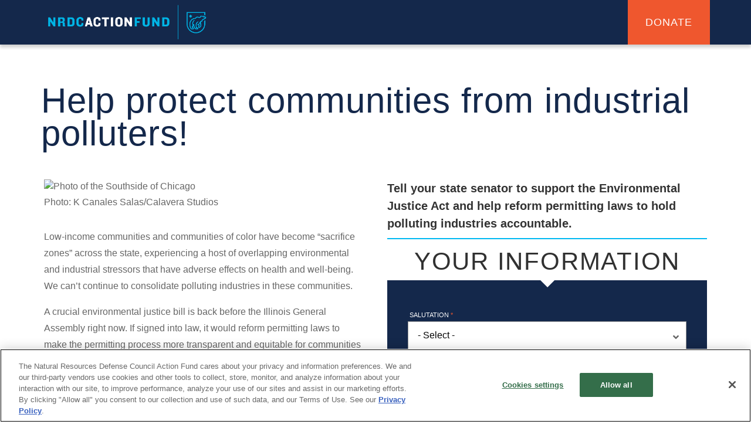

--- FILE ---
content_type: text/html; charset=utf-8
request_url: https://action.nrdc.org/letter/1728-af-il-ej-senate-042023
body_size: 8316
content:
<!DOCTYPE html>
<!--[if IE 8]><html class="ie8" lang="en"> <![endif]-->
<!--[if IE 9]><html class="ie9" lang="en"> <![endif]-->
<!--[if gte IE 9]><html class="ie" lang="en"> <![endif]-->
<!--[if !IE]><!--><html lang="en"><!--<![endif]-->
  <head profile="http://www.w3.org/1999/xhtml/vocab">
    <meta name="HandheldFriendly" content="TRUE" />
    <meta name="viewport" content="width=device-width, initial-scale=1.0, maximum-scale=5" />
    <meta http-equiv="Content-Type" content="text/html; charset=utf-8" />
<meta property="og:title" content="" />
<meta property="og:description" content="" />
<link rel="canonical" href="/letter/1728-af-il-ej-senate-042023" />
<link rel="shortlink" href="/node/1728" />
<link rel="shortcut icon" href="https://action.nrdc.org/files/nrdc/favicon-32x32.png" type="image/png" />
  <!--[if !IE]><!--><script>if (Function('/*@cc_on return document.documentMode===10@*/') ()) {
        document.documentElement.className+=' ie10';
      }
    var isIE11 = !!navigator.userAgent.match(/Trident\/7\./)
    if (isIE11 == true) {
    document.documentElement.className += ' ie11';
  }
  </script><!--<![endif]-->
<meta property="og:title" content="Protect Illinois communities from industrial polluters!">
<meta property="og:type" content="website">
<meta property="og:image" content="https://image.email.nrdc.org/lib/fe2e11737164047e721679/m/1/21d63a96-1a75-46ce-8645-dd7e2152470c.jpg">
<meta property="og:description" content="Tell our state representatives to support the Environmental Justice Act and stop the cycle of polluters building hazardous facilities in already-overburdened communities. ">
<script type="text/javascript"
src="https://try.abtasty.com/4b1b0eeebfe9dd8b8b0c69f87f96647b.js"></script>
<script>
// (function ($) {
  // If an encoded percent sign is detected in the URL after page load, redirect to the decoded form URL.
//      $(document).ready(function(){
        // Get current form URL.
        var formURL = window.location.href;

        // If the current URL includes an encoded percent sign, decode and redirect.
        if (formURL.indexOf("%25") !== -1) {
          // decode URL
          var formURLDecoded = decodeURIComponent(formURL);
          // redirect page
          window.location.replace(formURLDecoded);
        }
//      });
//})(jQuery);

</script>
<!-- Google Tag Manager -->
<script>(function(w,d,s,l,i){w[l]=w[l]||[];w[l].push({'gtm.start':
new Date().getTime(),event:'gtm.js'});var f=d.getElementsByTagName(s)[0],
j=d.createElement(s),dl=l!='dataLayer'?'&l='+l:'';j.async=true;j.src=
'https://www.googletagmanager.com/gtm.js?id='+i+dl;f.parentNode.insertBefore(j,f);
})(window,document,'script','dataLayer','GTM-WLFNV2');</script>
<!-- End Google Tag Manager -->
    <title>Help protect communities from industrial polluters! | NRDC</title>
    <link type="text/css" rel="stylesheet" href="https://action.nrdc.org/files/nrdc/css/css_xE-rWrJf-fncB6ztZfd2huxqgxu4WO-qwma6Xer30m4.css" media="all" />
<link type="text/css" rel="stylesheet" href="https://action.nrdc.org/files/nrdc/css/css_EBVCgZaZzPeoedu99JWwyqzz2ro9peEQY6Hc3yO8s-U.css" media="all" />
<link type="text/css" rel="stylesheet" href="https://action.nrdc.org/files/nrdc/css/css_Re_9udxc3n3Qf4kdnvcWLCj3HvH0KXInurpWU93EyL0.css" media="all" />
<link type="text/css" rel="stylesheet" href="https://action.nrdc.org/files/nrdc/css/css_Ph3b7GzeJ3EMLTCHQKig11uWeoJ83O7NkDf5m5A5L6M.css" media="all" />
    <script type="text/javascript" src="https://action.nrdc.org/files/nrdc/js/js_JDqIMQUwCziAIyAXFlXIbQ-XTrwzmjGSKLnZE2Prk74.js"></script>
<script type="text/javascript" src="https://js.stripe.com/v3"></script>
<script type="text/javascript" src="https://action.nrdc.org/files/nrdc/js/js_mtfjyK7qdww01f1t47gMZ7I4YcU697wxoJYYYX_LZHY.js"></script>
<script type="text/javascript" src="https://action.nrdc.org/files/nrdc/js/js_zX12wXoioTUl_561tth_TuKLGJfYzifj6T0MWYi6Dz0.js"></script>
<script type="text/javascript" src="https://action.nrdc.org/files/nrdc/js/js_NfLNApey0uqGX1hE4lMMc8vrPjGGZwrKMsC5npi3KDM.js"></script>
<script type="text/javascript" src="https://action.nrdc.org/files/nrdc/js/js_bMNcqAqOcpVB4VGYw6F9HDONHfb363vwhq0fr67kcxM.js"></script>
<script type="text/javascript">
<!--//--><![CDATA[//><!--
jQuery.extend(Drupal.settings, {"basePath":"\/","pathPrefix":"","setHasJsCookie":0,"ajaxPageState":{"theme":"springboard_frontend","theme_token":"Qg1dVqXbaE0VAgw4_wa1rMKEqHznHnsPIY7guyap7FI","js":{"0":1,"sites\/all\/modules\/contrib\/jquery_update\/replace\/jquery\/1.7\/jquery.min.js":1,"misc\/jquery-extend-3.4.0.js":1,"misc\/jquery-html-prefilter-3.5.0-backport.js":1,"misc\/jquery.once.js":1,"misc\/drupal.js":1,"https:\/\/js.stripe.com\/v3":1,"sites\/all\/modules\/contrib\/jquery_update\/replace\/ui\/external\/jquery.cookie.js":1,"misc\/form.js":1,"misc\/form-single-submit.js":1,"sites\/all\/modules\/contrib\/entityreference\/js\/entityreference.js":1,"sites\/all\/modules\/springboard\/webform_goals\/scripts\/webform_goals.drupal_loader.js":1,"sites\/all\/modules\/springboard\/secure_prepopulate\/js\/secure-prepopulate.js":1,"sites\/all\/modules\/springboard\/secure_prepopulate\/js\/secure-prepopulate-helpers.js":1,"sites\/all\/modules\/springboard\/secure_prepopulate\/js\/secure-prepopulate-af.js":1,"sites\/all\/modules\/springboard\/secure_prepopulate\/js\/secure-prepopulate-gs.js":1,"sites\/all\/modules\/springboard\/secure_prepopulate\/js\/secure-prepopulate-gs-field-updates.js":1,"sites\/all\/modules\/springboard\/market_source\/js\/jquery-cookie.js":1,"sites\/all\/modules\/springboard\/market_source\/js\/market_source.js":1,"sites\/all\/modules\/springboard\/springboard_social\/scripts\/sb_social.js":1,"sites\/all\/modules\/springboard\/zip_to_city\/js\/zip_to_city.js":1,"sites\/all\/modules\/springboard\/springboard\/modules\/springboard_admin\/js\/springboard-admin.form-edit-protect.js":1,"sites\/all\/modules\/springboard\/webform_user\/js\/webform_user.js":1,"sites\/all\/modules\/springboard\/springboard_advocacy\/js\/sba-cookies-enabled.js":1,"sites\/all\/modules\/springboard\/secure_prepopulate\/springboard_cookie\/js\/springboard_cookie.js":1,"sites\/all\/modules\/contrib\/webform\/js\/webform.js":1,"sites\/all\/modules\/springboard\/springboard_fraud\/js\/token.js":1,"sites\/all\/modules\/springboard\/springboard_advocacy\/modules\/sba_message_action\/js\/sba_message_action.js":1,"public:\/\/page_wrappers\/scripts\/advocacy_1.js":1,"public:\/\/page_wrappers\/scripts\/phone-processing.js":1,"public:\/\/page_wrappers\/scripts\/amount-params.js":1,"sites\/all\/themes\/springboard_themes\/springboard_base\/js\/bootstrap.min.js":1},"css":{"modules\/system\/system.base.css":1,"modules\/system\/system.menus.css":1,"modules\/system\/system.messages.css":1,"modules\/system\/system.theme.css":1,"modules\/aggregator\/aggregator.css":1,"sites\/all\/modules\/springboard\/embedded_forms\/css\/embedded_forms.admin.css":1,"modules\/field\/theme\/field.css":1,"sites\/all\/modules\/springboard\/fundraiser\/modules\/fundraiser_sustainers\/css\/fundraiser_sustainers.events.css":1,"modules\/node\/node.css":1,"modules\/user\/user.css":1,"sites\/all\/modules\/springboard\/webform_goals\/css\/webform_goals.css":1,"sites\/all\/modules\/contrib\/views\/css\/views.css":1,"sites\/all\/modules\/contrib\/ctools\/css\/ctools.css":1,"sites\/all\/modules\/contrib\/panels\/css\/panels.css":1,"sites\/all\/modules\/springboard\/springboard_advocacy\/modules\/sba_social_action\/css\/social-message-confirmation.css":1,"sites\/all\/modules\/contrib\/webform\/css\/webform.css":1,"sites\/all\/modules\/springboard\/springboard_advocacy\/modules\/sba_message_action\/css\/message-modal.css":1,"sites\/all\/modules\/springboard\/springboard_advocacy\/modules\/sba_message_action\/css\/message-action-form-layouts.css":1,"public:\/\/page_wrappers\/styles\/advocacy-120523.css":1,"sites\/all\/modules\/springboard\/form_layouts\/css\/form-layouts.css":1}},"market_source":{"qs_keys":{"ms":{"value":null,"persistence":"off"},"cid":{"value":null,"persistence":"off"},"referrer":{"value":null,"persistence":"direct"},"initial_referrer":{"value":null,"persistence":"direct"},"search_engine":{"value":null,"persistence":"on"},"search_string":{"value":null,"persistence":"on"},"user_agent":{"value":null,"persistence":"on"},"device_type":{"value":null,"persistence":"direct"},"device_name":{"value":null,"persistence":"direct"},"device_os":{"value":null,"persistence":"direct"},"device_browser":{"value":null,"persistence":"direct"},"origin_nid":{"value":null,"persistence":"on"},"origin_form_name":{"value":null,"persistence":"on"},"utm_source":{"value":null,"persistence":"on"},"utm_medium":{"value":null,"persistence":"on"},"utm_term":{"value":null,"persistence":"on"},"utm_content":{"value":null,"persistence":"on"},"utm_campaign":{"value":null,"persistence":"on"},"eml_name":{"value":null,"persistence":"on"},"eml_id":{"value":null,"persistence":"on"},"initms":{"value":null,"persistence":"on"},"source":{"value":null,"persistence":"off"},"sustainer":{"value":null,"persistence":"on"},"social_referer_transaction":{"value":null,"persistence":"on"},"p2p_pcid":{"value":null,"persistence":"off"}},"maxlength":255,"cookie_domain":"","cookie_path":"\/","form_keys":{"webform-client-form-1728":{"ms":"submitted[ms]","cid":"submitted[cid]","referrer":"submitted[referrer]","initial_referrer":"submitted[initial_referrer]","search_engine":"submitted[search_engine]","search_string":"submitted[search_string]","user_agent":"submitted[user_agent]","device_type":"submitted[device_type]","device_name":"submitted[device_name]","device_os":"submitted[device_os]","device_browser":"submitted[device_browser]","utm_source":"submitted[utm_source]","utm_medium":"submitted[utm_medium]","utm_term":"submitted[utm_term]","utm_content":"submitted[utm_content]","utm_campaign":"submitted[utm_campaign]","eml_name":"submitted[eml_name]","eml_id":"submitted[eml_id]","initms":"submitted[initms]","source":"submitted[source]","sustainer":"submitted[sustainer]","social_referer_transaction":"submitted[social_referer_transaction]","p2p_pcid":"submitted[p2p_pcid]"}}},"sb_social":{"twitter_message":"Do you believe people should have a say in whether or not industrial polluters are able to obtain permits to operate in their communities? Tell your representatives that Illinois needs the Environmental Justice Act now! via @NRDC_Action ","id":"1728","id_type":"nid","market_source":"SCOSOURCE"},"springboard":{"cookie_path":"\/","currentNid":"1728"},"webform_goals":{"loader_url":"https:\/\/action.nrdc.org\/webform_goals_jsonp"},"zip_to_city":{"type":"webform-user","children":{"city":"[sbp_city]","state":"[sbp_state]","zip":"[sbp_zip]","country":false},"names":{"city":"[sbp_city]","state":"[sbp_state]","zip":"[sbp_zip]","country":false}},"formEditProtectionSelector":"form.node-page_wrapper-form","springboard_cookie":{"name":"Springboard","domain":""},"secure_prepopulate":{"secure_prepopulate_not_me":"\u003Cdiv id=\u0027welcome-back\u0027\u003E\u003Cspan class=\u0027welcome-back-name\u0027\u003EWelcome back, \u003Cspan class=\u0027welcome-back-name\u0027\u003EFIRSTNAME\u003C\/span\u003E. Not FIRSTNAME? \u003Ca id=\u0027notme\u0027 href=\u0027javascript:void(0)\u0027\u003EClick here\u003C\/span\u003E\u003C\/div\u003E","secure_prepopulate_global_gift_strings":true,"secure_prepopulate_dynamic_gift_strings_cookie_lifetime":1801356378000,"secure_prepopulate_gift_strings_for_non_donation_forms":null,"secure_prepopulate_gs_omit":false},"urlIsAjaxTrusted":{"\/letter\/1728-af-il-ej-senate-042023":true},"js":{"tokens":[]}});
//--><!]]>
</script>
    <!--[if lt IE 9]><script src="//html5shiv.googlecode.com/svn/trunk/html5.js"></script><![endif]-->
  </head>
  <body class="html not-front not-logged-in no-sidebars page-node page-node- page-node-1728 node-type-sba-message-action not-front not-logged-in node-type-sba-message-action page-node-view" >
    <div id="skip-link">
      <a href="#main-content" class="element-invisible element-focusable">Skip to main content</a>
    </div>
        <link rel="stylesheet" href="https://use.fontawesome.com/releases/v5.5.0/css/all.css" integrity="sha384-B4dIYHKNBt8Bc12p+WXckhzcICo0wtJAoU8YZTY5qE0Id1GSseTk6S+L3BlXeVIU" crossorigin="anonymous" /><link rel="stylesheet" type="text/css" href="https://cloud.typography.com/7528912/7773432/css/fonts.css" /><link rel="preconnect" href="https://fonts.googleapis.com" /><link rel="preconnect" href="https://fonts.gstatic.com" crossorigin="" /><link href="https://fonts.googleapis.com/css2?family=Architects+Daughter&amp;display=swap" rel="stylesheet" /><header><div class="container">
    <div class="logo">
        <a href="https://www.nrdcactionfund.org"><img src="https://action.nrdc.org/files/nrdc/actionfund-logo-blue-white-horizontal_0.png" alt="NRDC Action Fund" /></a>
    </div>
    <div class="btn--donate"></div> 
</div>
</header><div id="title">
<div class="container">
    <h1>Help protect communities from industrial polluters!</h1>    <p class="mobile-title mobile-only">Help protect communities from industrial polluters!</p>
    <div class="mobile-only"><a href="#take-action-wrapper">Send Your Message</a></div>
</div>
</div>
<main><div class="container advocacy">
                        <div id="mobile-content"><p>A crucial environmental justice bill is back before the Illinois General Assembly right now. If signed into law, it would reform permitting laws to make the permitting process more transparent and equitable for communities of color and make it more difficult for industrial polluters to operate in the heart of already-overburdened communities.</p>

<p>This bill will begin dismantling the environmentally racist policies that have put the health and wealth of Illinois communities at risk for decades.</p>

<p><strong>Tell your representative to prioritize people over polluters and pass the Environmental Justice Act (HB 2520) today!</strong></p></div>
          <div class="region region-content">
    <div id="block-system-main" class="block block-system">

    
  <div class="content">
    <div id="node-1728" class="node node-sba-message-action node-promoted clearfix" about="/letter/1728-af-il-ej-senate-042023" typeof="sioc:Item foaf:Document">

        <span property="dc:title" content="Help protect communities from industrial polluters!" class="rdf-meta element-hidden"></span>
  
  <div class="content">
    
            <div class="field field-name-field-message-cta-mobile field-type-text field-label-hidden"><div class="field-items"><div class="field-item even">Tell your state senator to support the Environmental Justice Act and hold polluters accountable.</div></div></div>

<div id="message-action-form-2col-column-wrapper" class="container-fluid action-body-left">

  <div class="row-fluid">
    <div id="left" class="span5 message-column">
      
      <div id="call-to-action">
        <div id="call-to-action-call"><h2>Tell your state senator to support the Environmental Justice Act and help reform permitting laws to hold polluting industries accountable.</h2></div>
        <div id="call-to-action-body"> <div><img alt="Photo of the Southside of Chicago" src="https://image.email.nrdc.org/lib/fe2e11737164047e721679/m/1/21d63a96-1a75-46ce-8645-dd7e2152470c.jpg" style="width: 600px; height: 315px;" /></div>
<p class="photo-credit">Photo: K Canales Salas/Calavera Studios</p>

<p>Low-income communities and communities of color have become “sacrifice zones” across the state, experiencing a host of overlapping environmental and industrial stressors that have adverse effects on health and well-being. We can’t continue to consolidate polluting industries in these communities.</p>

<p>A crucial environmental justice bill is back before the Illinois General Assembly right now. If signed into law, it would reform permitting laws to make the permitting process more transparent and equitable for communities of color and make it more difficult for industrial polluters to operate in the heart of communities.</p>

<p>This bill will begin dismantling the environmentally racist policies that have put the health of Illinois communities at risk for decades. <strong>Tell your senator to prioritize people over polluters and pass the Environmental Justice Act today!</strong></p></div>
                        <p></p>


      </div>
    </div>

    <div id="right" class="span7 message-column">
      <fieldset id="take-action-wrapper" class = "form-wrapper"><legend>CTA</legend>
        <div class = "fieldset-wrapper">
          <form class="webform-client-form form-layouts two-column-body-left" enctype="multipart/form-data" action="/letter/1728-af-il-ej-senate-042023" method="post" id="webform-client-form-1728" accept-charset="UTF-8"><div>          <div id="sba-messages-form" class="form-wrapper"><fieldset class="sba-message form-wrapper" id="edit-sba-messages-single-not-multi-flow"><legend><span class="fieldset-legend">Your Message</span></legend><div class="fieldset-wrapper"></div></fieldset>
<div class="sba-message form-wrapper" id="edit-sba-messages-message-672"><div id="edit-sba-messages-message-672-subject-show" class="form-item form-type-item form-item-sba-messages-message-672-subject-show control-group">
  <label for="edit-sba-messages-message-672-subject-show">Subject </label>
 Please pass the Environmental Justice Act 
</div><div id="edit-sba-messages-message-672-greeting-show" class="form-item form-type-item form-item-sba-messages-message-672-greeting-show control-group">
  Dear Senator:
</div><div class="form-item form-type-textarea form-item-sba-messages-message-672-edited-body control-group">
  <label class="element-invisible" for="edit-sba-messages-message-672-edited-body">Message Body </label>
 <textarea id="edit-sba-messages-message-672-edited-body" name="sba_messages[message][672][edited_body]" cols="60" rows="5" class="form-textarea">I&#039;m writing in support of the Environmental Justice Act. This bill will begin dismantling the environmentally racist policies that have put the health of Illinois communities at risk for decades. We can’t continue to consolidate polluting industries in low-income communities and communities of color. 

With Illinois’ current siting and permitting laws, it’s frustratingly normal for industry to move and begin operating within walking distance of schools, parks, and residences in already-overburdened communities. 

If passed, the bill would reform the current Illinois permitting and zoning laws in order to make the process more transparent, equitable, and inclusive. It would require applicants for large air pollution facilities to hold public hearings in environmental justice communities and conduct a cumulative impact review of air pollution.

I believe that people should have a say in whether or not industrial polluters are able to obtain permits to operate in their communities. As your constituent, I am urging you to support the Environmental Justice Act and stand for a healthier and more equitable Illinois for all communities across the state.

Thank you, </textarea>
</div></div></div>          <fieldset id="user-information-wrapper" class = "form-wrapper"><legend>Your Information</legend>
            <div class = "fieldset-wrapper">
              <p><input type="hidden" name="submitted[initms]" value="ILEJAPETC40423" />
<input type="hidden" name="submitted[ms]" value="ILEJAPETC40423" />
<input type="hidden" name="submitted[cid]" value="7011R000001Sq0nQAC" />
<div class="form-item webform-component webform-component-select control-group" id="webform-component-sbp-salutation">
  <label for="edit-submitted-sbp-salutation">Salutation <span class="form-required" title="This field is required.">*</span></label>
 <select id="edit-submitted-sbp-salutation" name="submitted[sbp_salutation]" class="form-select required"><option value="" selected="selected">- Select -</option><option value="Mr">Mr</option><option value="Mrs">Mrs</option><option value="Ms">Ms</option><option value="Miss">Miss</option><option value="Dr">Dr</option></select>
</div><div class="form-item webform-component webform-component-textfield control-group" id="webform-component-sbp-first-name">
  <label for="edit-submitted-sbp-first-name">First name <span class="form-required" title="This field is required.">*</span></label>
 <input class="input-medium form-text required" type="text" id="edit-submitted-sbp-first-name" name="submitted[sbp_first_name]" value="" size="60" maxlength="128" />
</div><div class="form-item webform-component webform-component-textfield control-group" id="webform-component-sbp-last-name">
  <label for="edit-submitted-sbp-last-name">Last name <span class="form-required" title="This field is required.">*</span></label>
 <input class="input-medium form-text required" type="text" id="edit-submitted-sbp-last-name" name="submitted[sbp_last_name]" value="" size="60" maxlength="128" />
</div><div class="form-item webform-component webform-component-email control-group" id="webform-component-mail">
  <label for="edit-submitted-mail">E-mail address <span class="form-required" title="This field is required.">*</span></label>
 <input class="email form-text form-email required" type="email" id="edit-submitted-mail" name="submitted[mail]" size="60" />
</div><div class="form-item webform-component webform-component-textfield control-group" id="webform-component-sbp-address">
  <label for="edit-submitted-sbp-address">Address <span class="form-required" title="This field is required.">*</span></label>
 <input class="input-medium form-text required" type="text" id="edit-submitted-sbp-address" name="submitted[sbp_address]" value="" size="60" maxlength="128" />
</div><div class="form-item webform-component webform-component-textfield control-group" id="webform-component-sbp-zip">
  <label for="edit-submitted-sbp-zip">Zip Code <span class="form-required" title="This field is required.">*</span></label>
 <input class="input-medium form-text required" type="text" id="edit-submitted-sbp-zip" name="submitted[sbp_zip]" value="" size="60" maxlength="5" />
</div><div class="form-item webform-component webform-component-textfield control-group" id="webform-component-sbp-city">
  <label for="edit-submitted-sbp-city">City <span class="form-required" title="This field is required.">*</span></label>
 <input class="input-medium form-text required" type="text" id="edit-submitted-sbp-city" name="submitted[sbp_city]" value="" size="60" maxlength="128" />
</div><div class="form-item webform-component webform-component-select control-group" id="webform-component-sbp-state">
  <label for="edit-submitted-sbp-state">State <span class="form-required" title="This field is required.">*</span></label>
 <select class="input-medium form-select required" id="edit-submitted-sbp-state" name="submitted[sbp_state]"><option value="" selected="selected">- Select -</option><option value="AL">Alabama</option><option value="AK">Alaska</option><option value="AS">American Samoa</option><option value="AZ">Arizona</option><option value="AR">Arkansas</option><option value="CA">California</option><option value="CO">Colorado</option><option value="CT">Connecticut</option><option value="DE">Delaware</option><option value="DC">District of Columbia</option><option value="FL">Florida</option><option value="GA">Georgia</option><option value="GU">Guam</option><option value="HI">Hawaii</option><option value="ID">Idaho</option><option value="IL">Illinois</option><option value="IN">Indiana</option><option value="IA">Iowa</option><option value="KS">Kansas</option><option value="KY">Kentucky</option><option value="LA">Louisiana</option><option value="ME">Maine</option><option value="MH">Marshall Islands</option><option value="MD">Maryland</option><option value="MA">Massachusetts</option><option value="MI">Michigan</option><option value="MN">Minnesota</option><option value="MS">Mississippi</option><option value="MO">Missouri</option><option value="MT">Montana</option><option value="NE">Nebraska</option><option value="NV">Nevada</option><option value="NH">New Hampshire</option><option value="NJ">New Jersey</option><option value="NM">New Mexico</option><option value="NY">New York</option><option value="NC">North Carolina</option><option value="ND">North Dakota</option><option value="MP">Northern Marianas Islands</option><option value="OH">Ohio</option><option value="OK">Oklahoma</option><option value="OR">Oregon</option><option value="PW">Palau</option><option value="PA">Pennsylvania</option><option value="PR">Puerto Rico</option><option value="RI">Rhode Island</option><option value="SC">South Carolina</option><option value="SD">South Dakota</option><option value="TN">Tennessee</option><option value="TX">Texas</option><option value="UT">Utah</option><option value="VT">Vermont</option><option value="VI">Virgin Islands</option><option value="VA">Virginia</option><option value="WA">Washington</option><option value="WV">West Virginia</option><option value="WI">Wisconsin</option><option value="WY">Wyoming</option></select>
</div><div class="form-item webform-component webform-component-textfield control-group" id="webform-component-sms-phone">
  <label for="edit-submitted-sms-phone">Phone </label>
 <input type="text" id="edit-submitted-sms-phone" name="submitted[sms_phone]" value="" size="60" maxlength="128" class="form-text" />
</div><div class="form-item webform-component webform-component-checkboxes control-group" id="webform-component-sms-alerts">
 <div id="edit-submitted-sms-alerts"><div class="form-item form-type-checkbox form-item-submitted-sms-alerts-true control-group">
 <input type="checkbox" id="edit-submitted-sms-alerts-1" name="submitted[sms_alerts][true]" value="true" class="form-checkbox" />  <label class="option" for="edit-submitted-sms-alerts-1">Get Text Message Alerts </label>

</div></div>
 <div class="description">By entering my mobile number and checking this box, I agree to receive urgent NRDC Alerts. Message frequency varies. Text HELP to 61636 for help; text STOP to 61636 to end. Msg&amp; data rates may apply. I understand that I'm not required to opt-in as condition for taking action or donating. By leaving this box unchecked, I will not be opted-in to SMS messages at this time. Read our <a href='https://www.nrdcactionfund.org/privacy-policy'>Privacy Policy</a> and <a href='https://www.nrdc.org/nrdc-terms-and-conditions'>Terms &amp; Conditions</a>.</div>
</div><input type="hidden" name="submitted[referrer]" value="" />
<input type="hidden" name="submitted[initial_referrer]" value="" />
<input type="hidden" name="submitted[search_engine]" value="" />
<input type="hidden" name="submitted[search_string]" value="" />
<input type="hidden" name="submitted[utm_content]" value="" />
<input type="hidden" name="submitted[utm_medium]" value="" />
<input type="hidden" name="submitted[secure_prepop_autofilled]" value="0" />
<input type="hidden" name="submitted[springboard_cookie_autofilled]" value="disabled" />
<input type="hidden" name="submitted[utm_campaign]" value="" />
<input type="hidden" name="submitted[gs_flag]" value="0" />
<input type="hidden" name="submitted[utm_source]" value="" />
<input type="hidden" name="submitted[utm_term]" value="" />
<input type="hidden" name="submitted[eml_name]" value="" />
<input type="hidden" name="submitted[eml_id]" value="" />
<input type="hidden" name="submitted[social_referer_transaction]" value="" />
<input type="hidden" name="submitted[p2p_pcid]" value="" />
<input type="hidden" name="submitted[user_agent]" value="" />
<input type="hidden" name="submitted[device_browser]" value="" />
<input type="hidden" name="submitted[device_name]" value="" />
<input type="hidden" name="submitted[device_os]" value="" />
<input type="hidden" name="submitted[device_type]" value="" />
<input type="hidden" name="submitted[c3_c4]" value="c4" />
<div class="form-item webform-component webform-component-markup control-group" id="webform-component-after-submit">
 <p>The NRDC Action Fund will contact you with ways to get involved in our urgent campaigns. By signing up, you affirm your membership in the NRDC Action Fund. The NRDC Action Fund is the 501(c)(4) affiliate of the Natural Resources Defense Council (NRDC).</p>
</div><input type="hidden" name="submitted[email_share_link]" value="https://action.nrdc.org/letter/1728-af-il-ej-senate-042023" />
<input type="hidden" name="submitted[sustainer]" value="" />
</p>
            </div>
          </fieldset>
          <input type="hidden" name="details[sid]" />
<input type="hidden" name="details[page_num]" value="1" />
<input type="hidden" name="details[page_count]" value="1" />
<input type="hidden" name="details[finished]" value="0" />
<input type="hidden" name="form_build_id" value="form-RrZfXh6xOrO52CTmGB0mvP1G9Oq6XiTFnzEBUgrFb3A" />
<input type="hidden" name="form_id" value="webform_client_form_1728" />
<input type="hidden" name="springboard_fraud_token" value="" />
<input type="hidden" name="springboard_fraud_js_detect" value="" />
<input type="hidden" name="messages[672]" value="672" />
<input type="hidden" name="advocacy_id" value="NRDC-Clone-of-H-64416324ba2c5" />
<div class="form-actions form-wrapper" id="edit-actions"><input class="btn" type="submit" id="edit-submit" name="op" value="Send your message" /></div>          </div></form>        </div>
      </fieldset>
    </div>

  </div>
</div>
    
    
  </div>
    </div>
  </div>
</div>
  </div>
    </div>
</main><footer><div class="footer-wrapper container">
      <div class="c4">
<div class="footer-col">
          <ul><li><a href="https://www.nrdcactionfund.org/about/">About Us</a></li>
              <li><a href="https://www.nrdcactionfund.org/blog/">Blog</a></li>
              <li><a href="https://www.nrdcactionfund.org/media-center/">Media Center</a></li>
              <li><a href="https://www.nrdcactionfund.org/what-were-fighting-for/">What We’re Fighting For</a></li>
              <li><a href="https://www.nrdcactionfund.org/who-we-support/">Who We Support</a></li>
            </ul></div>
      <div class="footer-col">
          <ul><li><span class="footer-social-title">CONTACT US</span></li>
              <li>P <a href="tel:202-289-6868">202-289-6868</a>
              </li><li>E <a href="mailto:info@nrdcactionfund.org">info@nrdcactionfund.org</a>
              </li><li><a href="https://goo.gl/maps/pQrZzHP7VAk" class="address">1152 15th Street NW, Suite 300<br />
          Washington, DC 20005</a></li>
          </ul></div>
      <div class="footer-col">
          <ul><li><span class="footer-social-title">Follow Us</span></li>
            <li class="social-icon">
              <a href="http://www.twitter.com/NRDC_Action" target="_blank">
                <span class="icon-text">Twitter</span>
                <i class="fab fa-twitter"></i>
              </a>
            </li>
            <li class="social-icon">
              <a href="http://www.facebook.com/NRDCActionFund" target="_blank">
                <span class="icon-text">Facebook</span>
                <i class="fab fa-facebook-f"></i>
              </a>
            </li>
            <li class="social-icon">
              <a href="http://www.youtube.com/user/NRDCActionFund" target="_blank">
                <span class="icon-text">YouTube</span>
                <i class="fab fa-youtube"></i>
              </a>
            </li>
          </ul></div>
</div>       </div>
    <div class="copyright-wrap">
       <div class="container">
         <p class="c4"><a href="https://www.nrdcactionfund.org/privacy-policy">Privacy Policy</a><a href="https://www.nrdcactionfund.org/state-disclosures">State Disclosures</a><a href="https://www.nrdcactionfund.org/accessibility-policy/">Accessibility Policy</a><span>© 2026 NRDC Action Fund</span></p>
        </div>
      </div>
    </footer><div id="donation-link" class="hidden">/donation/858-support-nrdc-action-fund</div>
<div id="group" class="hidden">NRDC Action Fund</div>    <script type="text/javascript">
<!--//--><![CDATA[//><!--
delete(Drupal.settings.ajaxPageState.css);
//--><!]]>
</script>
  </body>
</html>


--- FILE ---
content_type: text/css
request_url: https://action.nrdc.org/files/nrdc/css/css_Re_9udxc3n3Qf4kdnvcWLCj3HvH0KXInurpWU93EyL0.css
body_size: 14034
content:
@import url("https://fonts.googleapis.com/css?family=Alegreya:500|Raleway:500,700|Zilla+Slab:500i,600i");.ctools-locked{color:red;border:1px solid red;padding:1em;}.ctools-owns-lock{background:#ffffdd none repeat scroll 0 0;border:1px solid #f0c020;padding:1em;}a.ctools-ajaxing,input.ctools-ajaxing,button.ctools-ajaxing,select.ctools-ajaxing{padding-right:18px !important;background:url(/sites/all/modules/contrib/ctools/images/status-active.gif) right center no-repeat;}div.ctools-ajaxing{float:left;width:18px;background:url(/sites/all/modules/contrib/ctools/images/status-active.gif) center center no-repeat;}
div.panel-pane div.admin-links{font-size:xx-small;margin-right:1em;}div.panel-pane div.admin-links li a{color:#ccc;}div.panel-pane div.admin-links li{padding-bottom:2px;background:white;z-index:201;}div.panel-pane div.admin-links:hover a,div.panel-pane div.admin-links-hover a{color:#000;}div.panel-pane div.admin-links a:before{content:"[";}div.panel-pane div.admin-links a:after{content:"]";}div.panel-pane div.panel-hide{display:none;}div.panel-pane div.panel-hide-hover,div.panel-pane:hover div.panel-hide{display:block;position:absolute;z-index:200;margin-top:-1.5em;}div.panel-pane div.feed a{float:right;}
.timeline-footer{display:none;}.twitter-widget-header{max-width:500px;}.twitter-widget-title{font-size:1.2em;font-weight:bold;float:left;}.twitter-widget-top{text-align:right;}.twitter-widget-share-text{vertical-align:middle;}.twitter-widget-share-button{margin-left:10px;float:right;}
input.webform-calendar{display:none;padding:3px;vertical-align:top;}html.js input.webform-calendar{display:inline;}.webform-container-inline label{display:inline;margin-right:1em;}.webform-container-inline div,.webform-container-inline div.form-item{display:inline;}.webform-container-inline div.description{display:block;}.webform-container-inline div.messages{display:block;float:left;}.webform-container-inline div.ajax-progress-bar div{display:inherit;}
.node-type-sba-message-action div.ctools-modal-content{border-radius:4px;background:none repeat scroll 0 0 #FFF;color:#000;padding:6px;margin:2px;border:1px solid #ccccff;overflow:visible;}.node-type-sba-message-action div.ctools-modal-content .modal-header{background:#369;border-radius:4px;padding:6px 6px 6px 12px;}.node-type-sba-message-action div.ctools-modal-content .modal-title{color:#fff;font-weight:normal;}.node-type-sba-message-action div.ctools-modal-content a.close{opacity:.8;font-size:14px;line-height:14px;font-weight:normal;font-family:inherit;color:#fff;text-shadow:none;}.node-type-sba-message-action div.ctools-modal-content a.close img{padding-left:20px;top:0;}.node-type-sba-message-action #modal-content .view-sba-messages-node{border:1px solid #d5d5d5;border-radius:5px;padding:8px;width:90%!important;margin:20px auto;}.node-type-sba-message-action #modal-content .view-sba-messages-node{position:relative;height:auto;}.node-type-sba-message-action #modal-content .view-sba-messages-node  .view-content{position:relative;top:0px;padding:0 1em;}.node-type-sba-message-action #modal-content .view-sba-messages-node .item-list{position:absolute;top:0;border-bottom:1px solid #ccc;width:100%;height:40px;}.node-type-sba-message-action #modal-content .view-sba-messages-node ul.pager{margin-top:0;}.node-type-sba-message-action #modal-content .view-sba-messages-node .pager li > a,.pager li > span{display:inline-block;padding:5px 14px;background-color:#FFF;border:none;border-radius:0;}.node-type-sba-message-action #modal-content .view-sba-messages-node .views-row{margin-bottom:1.5em;border-bottom:1px solid #ccc;padding-bottom:1em;}.node-type-sba-message-action #modal-content .view-sba-messages-node .views-row-last{border-bottom:none;}.node-type-sba-message-action #modal-content .view-sba-messages-node .views-field{margin-bottom:1em;}.node-type-sba-message-action #modal-content .view-sba-messages-node .views-label{margin-bottom:0.5em;font-weight:bold;}
.row-fluid,.row-fluid[class*="span"]{min-height:1px;}#call-to-action-call{font-weight:bold;margin-bottom:1em;}#take-action-wrapper{-webkit-box-sizing:border-box;-moz-box-sizing:border-box;box-sizing:border-box;width:100%;border:1px solid #d5d5d5;padding:0 20px 20px;margin-bottom:40px;border-radius:4px;}#take-action-wrapper > legend{border:none;padding:0 10px;margin-bottom:0;width:auto;}#take-action-wrapper fieldset legend{font-size:18px;}#sba-messages-form label,#sba-messages-form .description{font-weight:bold;}#edit-actions{clear:both;background-color:#fff;border-top:none;padding:0;margin:0;}#edit-actions input{width:97.5%;background:#247AAD;border:none;border-radius:4px;color:#fff;margin-left:0;font-size:1.5em;padding:10px 0;text-shadow:none;}#edit-actions input:hover{background:#1E72A3;}#sba-messages-form{clear:both;}#webform-component-sbp-salutation.control-group{width:20.75%;float:left;clear:none;-webkit-box-sizing:border-box;-moz-box-sizing:border-box;box-sizing:border-box;}.user-form-vertical #webform-component-sbp-salutation.control-group{width:100%;float:none;clear:both;margin-top:0;-webkit-box-sizing:border-box;-moz-box-sizing:border-box;box-sizing:border-box;}#webform-component-sbp-first-name.control-group,#webform-component-sbp-last-name.control-group{float:left;clear:none;width:39.5%;-webkit-box-sizing:border-box;-moz-box-sizing:border-box;box-sizing:border-box;padding-left:10px;}.user-form-vertical #webform-component-sbp-first-name.control-group,.user-form-vertical #webform-component-sbp-last-name.control-group{float:none;clear:both;width:100%;-webkit-box-sizing:border-box;-moz-box-sizing:border-box;box-sizing:border-box;padding-left:0;}#webform-component-sbp-salutation.control-group select{width:98.5%;}#webform-component-sbp-first-name.control-group input,#webform-component-sbp-last-name.control-group input{width:90%;}.user-form-vertical #webform-component-sbp-first-name.control-group input,.user-form-vertical #webform-component-sbp-last-name.control-group input{width:95%;}#webform-component-mail.control-group input{width:95%;}#webform-component-sbp-address.control-group,#webform-component-sbp-address-line-2.control-group{float:left;clear:none;width:50%;-webkit-box-sizing:border-box;-moz-box-sizing:border-box;box-sizing:border-box;}.user-form-vertical #webform-component-sbp-address.control-group,.user-form-vertical #webform-component-sbp-address-line-2.control-group{float:none;clear:both;width:100%;-webkit-box-sizing:border-box;-moz-box-sizing:border-box;box-sizing:border-box;}#webform-component-sbp-address-line-2.control-group{padding-left:10px;}.user-form-vertical #webform-component-sbp-address-line-2.control-group{padding-left:0;}#webform-component-sbp-address.control-group input,#webform-component-sbp-address-line-2.control-group input{width:90%;}.user-form-vertical #webform-component-sbp-address.control-group input,.user-form-vertical #webform-component-sbp-address-line-2.control-group input,#webform-component-sbp-city.control-group input{width:95%;}#webform-component-sbp-state.control-group,#webform-component-sbp-zip.control-group{float:left;clear:none;width:50%;}.user-form-vertical #webform-component-sbp-state.control-group,.user-form-vertical #webform-component-sbp-zip.control-group{float:none;clear:both;width:100%;}#webform-component-sbp-state.control-group select,#webform-component-sbp-zip.control-group input{width:90%;}.user-form-vertical #webform-component-sbp-state.control-group select{width:98.5%;}.user-form-vertical #webform-component-sbp-zip.control-group input,#webform-component-sbp-phone.control-group input{width:95%;}textarea[id*="edit-sba-messages-message"]{width:95%;min-height:200px;}#edit-actions{clear:both;}.node-sba-message-action .field-name-field-message-action-img{float:right;width:30%;padding:5px 5px 2em 10px;}.node-sba-message-action .field-name-field-message-action-img img,#image img{display:block;margin:0 auto 20px auto;}.node-sba-message-action .field-name-body{padding-left:20px;}fieldset[id*="edit-sba-messages-message"]  input[name*="subject"]{width:95%;}#quicksign-container,#participants-container{float:left;}#quicksign-container input{width:50%;}#quicksign-container input[type="submit"]{width:52.5%;background:#247AAD none repeat scroll 0% 0%;border:medium none;border-radius:4px;color:#FFF;margin-left:0px;font-size:1.5em;padding:10px 0px;text-shadow:none;}#quicksign-container input[type="submit"]:hover{background:#1E72A3;}.user-form-vertical-right #right,.action-message-left #right,.action-message-right #right,.action-body-right #right{float:right;}.action-body-right #left,.action-message-right #left{margin-left:0;}.user-form-vertical-right #left,.action-message-left #left,.user-form-vertical-right #quicksign-container,.user-form-vertical-right #participants-container,.action-message-left #quicksign-container,.action-message-left #participants-container{margin-left:0;}.action-body-left #quicksign-container,.action-body-right #quicksign-container,.action-body-left #participants-container,.action-body-right #participants-container{float:none;}.action-message-right #quicksign-container,.action-message-right #participants-container{float:right;}@media (min-width:768px) and (max-width:979px){#webform-component-sbp-salutation.control-group{width:100%;float:none;clear:both;margin-top:0;-webkit-box-sizing:border-box;-moz-box-sizing:border-box;box-sizing:border-box;}#webform-component-sbp-first-name.control-group,#webform-component-sbp-last-name.control-group{float:none;clear:both;width:100%;-webkit-box-sizing:border-box;-moz-box-sizing:border-box;box-sizing:border-box;padding-left:0;}}@media (max-width:767px){.action-body-right #left,.action--right #left{clear:both;}}
#take-action-wrapper > legend,.control-group.success .error.valid,.form-type-radio input,.form-type-checkbox input[type=checkbox],.e2 #webform-component-donation--other-amount > label,.post-advocacy #webform-component-donation--other-amount > label,.e2 #webform-component-donation--recurring-other-amount > label,.post-advocacy #webform-component-donation--recurring-other-amount > label,#webform-component-donation #webform-component-donation--other-amount .field-prefix,#webform-component-donation #webform-component-donation--recurring-other-amount .field-prefix,.form-type-textfield label,.form-type-textarea label,.form-type-password label,.form-type-select label,.webform-component-textfield label,.webform-component-textarea label,.webform-component-email label,.webform-component-select label,.visually-hidden{margin:-1px;padding:0;width:1px;height:1px;overflow:hidden;clip:rect(0 0 0 0);clip:rect(0,0,0,0);position:absolute;}.form-type-textfield.error label.error,.form-type-textarea.error label.error,.form-type-password.error label.error,.form-type-select.error label.error,.webform-component-textfield.error label.error,.webform-component-textarea.error label.error,.webform-component-email.error label.error,.webform-component-select.error label.error,.advocacy .form-type-textfield label,.ticketed-event .form-type-textfield label,.e2 .form-type-textfield label,.post-advocacy .form-type-textfield label,.advocacy .form-type-textarea label,.ticketed-event .form-type-textarea label,.e2 .form-type-textarea label,.post-advocacy .form-type-textarea label,.advocacy .form-type-password label,.ticketed-event .form-type-password label,.e2 .form-type-password label,.post-advocacy .form-type-password label,.advocacy .form-type-select label,.ticketed-event .form-type-select label,.e2 .form-type-select label,.post-advocacy .form-type-select label,.advocacy .webform-component-textfield label,.ticketed-event .webform-component-textfield label,.e2 .webform-component-textfield label,.post-advocacy .webform-component-textfield label,.advocacy .webform-component-textarea label,.ticketed-event .webform-component-textarea label,.e2 .webform-component-textarea label,.post-advocacy .webform-component-textarea label,.advocacy .webform-component-email label,.ticketed-event .webform-component-email label,.e2 .webform-component-email label,.post-advocacy .webform-component-email label,.advocacy .webform-component-select label,.ticketed-event .webform-component-select label,.e2 .webform-component-select label,.post-advocacy .webform-component-select label{margin:unset;padding:unset;width:auto;height:auto;overflow:visible;clip:unset;position:unset !important;text-indent:0;white-space:unset;}.fundraiser_submit_message,#webform-component-payment-information--payment-method > label,#webform-component-billing-information > legend,.hide-text{line-height:0;margin:0;overflow:hidden;padding:0;text-indent:101%;white-space:nowrap;width:1px;height:1px;}.clear-block,.clearfix{*zoom:1;}.clear-block:before,.clearfix:before,.clear-block:after,.clearfix:after{content:" ";display:table;}.clear-block:after,.clearfix:after{clear:both;}html{font-family:sans-serif;line-height:1.15;-ms-text-size-adjust:100%;-webkit-text-size-adjust:100%;}body{margin:0;}article,aside,footer,header,nav,section{display:block;}h1{font-size:2em;margin:0.67em 0;}figcaption,figure,main{display:block;}figure{margin:1em 40px;}hr{box-sizing:content-box;height:0;overflow:visible;}pre{font-family:monospace,monospace;font-size:1em;}a{background-color:transparent;-webkit-text-decoration-skip:objects;}a:active,a:hover{outline-width:0;}abbr[title]{border-bottom:none;text-decoration:underline;text-decoration:underline dotted;}b,strong{font-weight:inherit;}b,strong{font-weight:bolder;}code,kbd,samp{font-family:monospace,monospace;font-size:1em;}dfn{font-style:italic;}mark{background-color:#ff0;color:#000;}small{font-size:80%;}sub,sup{font-size:75%;line-height:0;position:relative;vertical-align:baseline;}sub{bottom:-0.25em;}sup{top:-0.5em;}audio,video{display:inline-block;}audio:not([controls]){display:none;height:0;}img{border-style:none;}svg:not(:root){overflow:hidden;}button,input,optgroup,select,textarea{font-family:sans-serif;font-size:100%;line-height:1.15;margin:0;}button,input{overflow:visible;}button,select{text-transform:none;}button,html [type=button],[type=reset],[type=submit]{-webkit-appearance:button;}button::-moz-focus-inner,[type=button]::-moz-focus-inner,[type=reset]::-moz-focus-inner,[type=submit]::-moz-focus-inner{border-style:none;padding:0;}button:-moz-focusring,[type=button]:-moz-focusring,[type=reset]:-moz-focusring,[type=submit]:-moz-focusring{outline:1px dotted ButtonText;}fieldset{border:0;margin:0;padding:0;}legend{box-sizing:border-box;color:inherit;display:table;max-width:100%;padding:0;white-space:normal;}progress{display:inline-block;vertical-align:baseline;}textarea{overflow:auto;}[type=checkbox],[type=radio]{box-sizing:border-box;padding:0;}[type=number]::-webkit-inner-spin-button,[type=number]::-webkit-outer-spin-button{height:auto;}[type=search]{-webkit-appearance:textfield;outline-offset:-2px;}[type=search]::-webkit-search-cancel-button,[type=search]::-webkit-search-decoration{-webkit-appearance:none;}::-webkit-file-upload-button{-webkit-appearance:button;font:inherit;}details,menu{display:block;}summary{display:list-item;}canvas{display:inline-block;}template{display:none;}[hidden]{display:none;}html{box-sizing:border-box;}*,*::before,*::after{box-sizing:inherit;}@media (max-width:767px){body{padding:0;}}a{color:#00b9f1;transition:all 0.2s ease-in-out;-moz-transition:all 0.2s ease-in-out;-webkit-transition:all 0.2s ease-in-out;-o-transition:all 0.2s ease-in-out;}a:hover,a:active,a:focus{color:#14284b;text-decoration:underline;}ul.primary{white-space:normal;}.alert{background-color:#fcf8e3;border:1px solid #fbeed5;-webkit-border-radius:4px;-moz-border-radius:4px;border-radius:4px;margin-bottom:20px;padding:8px 35px 8px 14px;text-shadow:0 1px 0 rgba(255,255,255,0.5);}.alert.error{background-color:#fef5f1;background-image:none;border-color:#ed541d;color:#8c2e0b;}.alert.status{background-color:#f8fff0;background-image:none;border-color:#be7;color:#234600;}.alert.warning{background-color:#fffce5;background-image:none;border-color:#ed5;color:#840;}.alert .sb-msg-close{background:transparent;border:0;color:#000000;cursor:pointer;float:right;font-size:20px;font-weight:bold;line-height:20px;opacity:0.2;filter:alpha(opacity=20);padding:0;position:relative;right:-21px;text-shadow:0 1px 0 #ffffff;top:-2px;-webkit-appearance:none;}.alert .sb-msg-close:hover,.alert .sb-msg-close:focus{color:#000000;cursor:pointer;opacity:0.4;filter:alpha(opacity=40);text-decoration:none;}.field-name-body img{height:auto;max-width:100%;}hr{background:#00b9f1;border:0;height:1px;margin-top:10px;margin-bottom:20px;}.container{margin-left:auto;margin-right:auto;padding-left:15px;padding-right:15px;width:100%;}@media (min-width:576px){.container{max-width:540px;}}@media (min-width:768px){.container{max-width:720px;}}@media (min-width:992px){.container{max-width:960px;padding-left:0;padding-right:0;}}@media (min-width:1200px){.container{max-width:1140px;}}.hidden{display:none;}@media (min-width:992px){.mobile-only{display:none;}}.row{display:-ms-flexbox;display:flex;-ms-flex-wrap:wrap;flex-wrap:wrap;margin-right:-15px;margin-left:-15px;}.align-items-center{-ms-flex-align:center !important;align-items:center !important;}.inline > div{display:inline-block;}.div-title{font-weight:bold;}.control-group{width:100%;clear:both;float:left;}.form-item.control-group{margin-bottom:20px;margin-top:0px;overflow:hidden;}.form-item.control-group .form-item.control-group{margin-bottom:0;}#edit-submitted-donation-recurs-monthly .form-type-radio .description{margin:10px 0 0;}#edit-submitted-donation-amount .control-group,#edit-submitted-donation-recurring-amount .control-group{width:auto;clear:none;margin-right:10px;}#edit-submitted-donation-amount .control-group label.option,#edit-submitted-donation-recurring-amount .control-group label.option{margin-left:4px;float:left;}#edit-submitted-donation-amount .control-group label.option .form-required,#edit-submitted-donation-recurring-amount .control-group label.option .form-required{display:none;}.form-type-radio .description,.form-type-checkbox .description{margin-left:1.8em;}select,textarea,input[type=text],input[type=password],input[type=datetime],input[type=datetime-local],input[type=date],input[type=month],input[type=time],input[type=week],input[type=number],input[type=email],input[type=url],input[type=search],input[type=tel],input[type=color],.uneditable-input,.braintree-hosted-field{vertical-align:middle;}.control-group select,.control-group input{display:block;float:left;clear:none;}.control-group .input-append input,.control-group .input-prepend input{display:inline;}.control-group .input-prepend input,.control-group .input-append input{float:none;}.control-group.success .error.valid,.control-group.error .error{display:block;float:left;clear:none;}.control-group.error{background:none;color:#333;}.control-group.error label{color:#8c2e0b;}.control-group.success .error.valid{color:#468847;text-indent:-9999px;text-transform:uppercase;font-size:0;line-height:0;background:transparent url(/sites/all/themes/springboard_themes/springboard_frontend/img/input-complete.png) no-repeat 0 0;width:14px;height:15px;margin-left:6px;margin-top:8px;}.control-group.success .form-type-radio + .error.valid,.control-group.success .form-type-radio + .error.valid{margin-top:2px;margin-left:0;}.control-group.error label.error{display:inline;margin-left:6px;margin-top:6px;}.control-group .description{clear:both;}.control-group .spacer{margin-left:10px;}.span6,[class*=span]{margin-left:0;}select.input-small{width:110px;}#webform-component-donation label[for=edit-submitted-donation-other-amount],#webform-component-donation label[for=edit-submitted-donation-recurring-other-amount]{float:left;clear:none;margin-right:12px;margin-top:5px;}#webform-component-donation .field-prefix{float:left;clear:none;margin-top:5px;margin-right:4px;}.fundraiser_submit_message img{margin-right:6px;margin-bottom:4px;}.webform-client-form input[disabled]{background-color:buttonface;}.view-form-premiums{position:relative;overflow:hidden;width:410px;}.view-form-premiums .views-row{width:149px;height:292px;margin-left:14px;float:left;clear:none;margin-bottom:0;cursor:pointer;margin-top:4px;margin-bottom:4px;position:relative;}.view-form-premiums .views-row.selected,.view-form-premiums .views-row:hover{background-color:#ffffff;border:1px solid #cccccc;-webkit-border-radius:3px;-moz-border-radius:3px;border-radius:3px;-webkit-box-shadow:inset 0 1px 1px rgba(0,0,0,0.075);-moz-box-shadow:inset 0 1px 1px rgba(0,0,0,0.075);box-shadow:inset 0 1px 1px rgba(0,0,0,0.075);-webkit-transition:border linear 0.2s,box-shadow linear 0.2s;-moz-transition:border linear 0.2s,box-shadow linear 0.2s;-ms-transition:border linear 0.2s,box-shadow linear 0.2s;-o-transition:border linear 0.2s,box-shadow linear 0.2s;transition:border linear 0.2s,box-shadow linear 0.2s;border-color:rgba(82,168,236,0.8);outline:0;outline:thin dotted \9;-webkit-box-shadow:inset 0 1px 1px rgba(0,0,0,0.075),0 0 8px rgba(82,168,236,0.6);-moz-box-shadow:inset 0 1px 1px rgba(0,0,0,0.075),0 0 8px rgba(82,168,236,0.6);box-shadow:inset 0 1px 1px rgba(0,0,0,0.075),0 0 8px rgba(82,168,236,0.6);}#prev.left{left:4px;background-color:#cccccc;color:#000;text-decoration:none;font-family:"Helvetica Neue",Helvetica,Arial,sans-serif;}#next.right{right:4px;background-color:#cccccc;color:#000;text-decoration:none;font-family:"Helvetica Neue",Helvetica,Arial,sans-serif;}.caroufredsel_wrapper{min-width:358px;}#selected-icon{width:14px;height:15px;display:block;background:transparent url(/sites/all/themes/springboard_themes/springboard_frontend/img/input-complete.png) no-repeat 0 0;position:absolute;top:10px;right:10px;}.front h1.page-title{display:none;}.front header.container{margin:50px auto 30px;}.not-front header.container{margin:50px auto 10px;}.webform-client-form,.field-name-field-petition-message,.field-name-body{padding:0 10px;}.node-type-petition .webform-client-form{margin:0 0 0 10px;}.field-name-field-petition-message,.node-type-petition .field-name-body{margin:0 10px 0 0;}.field-name-field-petition-message{margin-top:20px;border-top:#E0E0E0 solid 1px;padding-top:20px;}.node-type-petition .node{margin-bottom:20px;border-bottom:#E0E0E0 solid 1px;padding-bottom:20px;}.fundraiser-donation-form{margin-top:5px;}.webform-component-fieldset{float:left;clear:both;width:100%;margin-bottom:5px;}.fieldset-wrapper{padding:0 10px;}fieldset#edit-submitted-payment-information-payment-fields-credit .fieldset-wrapper{padding:0;}legend{font-size:22px;font-weight:bold;}label{font-size:16px;}label.option{margin-left:5px;}.description,.description p{font-size:12px;line-height:16px;color:#898989;}.form-actions{background:none;border:0px;padding:0;}input[type=submit].btn{padding:20px 0;margin-left:10px;width:298px;text-transform:uppercase;font-size:22px;color:#fff;font-weight:bold;text-shadow:2px -1px 1px rgb(55,123,42);background:#65d34a;background:url([data-uri]);background:-moz-linear-gradient(top,#65d34a 20%,#59c143 100%);background:-webkit-gradient(linear,left top,left bottom,color-stop(20%,#65d34a),color-stop(100%,#59c143));background:-webkit-linear-gradient(top,#65d34a 20%,#59c143 100%);background:-o-linear-gradient(top,#65d34a 20%,#59c143 100%);background:-ms-linear-gradient(top,#65d34a 20%,#59c143 100%);background:linear-gradient(to bottom,#65d34a 20%,#59c143 100%);filter:progid:DXImageTransform.Microsoft.gradient(startColorstr="#65d34a",endColorstr="#59c143",GradientType=0);border:0px;}.node-type-petition input[type=submit].btn{margin-left:0;}div.donation-processing-wrapper{width:auto;clear:both;float:none;padding:0px;}div.donation-processing-wrapper{padding:20px 0;margin-left:10px;margin-bottom:30px;width:298px;background:#65d34a;background:url([data-uri]);background:-moz-linear-gradient(top,#65d34a 20%,#59c143 100%);background:-webkit-gradient(linear,left top,left bottom,color-stop(20%,#65d34a),color-stop(100%,#59c143));background:-webkit-linear-gradient(top,#65d34a 20%,#59c143 100%);background:-o-linear-gradient(top,#65d34a 20%,#59c143 100%);background:-ms-linear-gradient(top,#65d34a 20%,#59c143 100%);background:linear-gradient(to bottom,#65d34a 20%,#59c143 100%);filter:progid:DXImageTransform.Microsoft.gradient(startColorstr="#65d34a",endColorstr="#59c143",GradientType=0);border:0px;-moz-border-radius:4px;-webkit-border-radius:4px;border-radius:4px;position:relative;}div.donation-processing-wrapper .donation-processing-spinner{background:transparent url("/sites/all/themes/springboard_themes/springboard_frontend/img/loader.gif") no-repeat left bottom;background-size:cover;display:inline-block;height:7px;margin:0 0 0 3px;width:16px;}div.donation-processing-wrapper p{display:block;margin:0px;padding:0px;}div.donation-processing-wrapper p.donation-processing{text-transform:uppercase;font-size:22px;color:#fff;font-weight:bold;text-shadow:2px -1px 1px rgb(55,123,42);text-align:center;}#webform-component-tickets table{width:100%;}#webform-component-tickets th{border-bottom:0px;font-size:16px;padding-bottom:5px;}#webform-component-tickets tr.even,#webform-component-tickets tr.odd{border-bottom:solid 1px #E5E5E5;}#webform-component-tickets tr.even:last-child,#webform-component-tickets tr.odd:last-child{border-bottom:0px;font-size:16px;font-weight:bold;}#webform-component-tickets tr.odd{background-color:#F0F0F0;}#webform-component-tickets tr.odd:last-child,#webform-component-tickets tr.even{background-color:#fff;}#webform-component-tickets td{padding:10px;}#webform-component-tickets .control-group{margin-bottom:0px;margin-top:10px;}#webform-component-tickets select{width:120px;}@media screen and (max-width:767px){.view-form-premiums{position:relative;overflow:hidden;width:280px;}.caroufredsel_wrapper{min-width:180px !important;width:180px !important;margin-left:46px !important;}}.close-modal-wrapper.top-close{padding:0;margin:0;background:transparent;}.close-modal-wrapper.top-close a{display:block;text-indent:-9999px;height:16px;width:16px;background:transparent url(/sites/all/themes/springboard_themes/springboard_frontend/img/glyphicons-halflings.png) no-repeat -310px 0px;padding:0;margin:0.5em 0.8em;}#webform-component-tickets table.ticket_box td.fundraiser-ticket-type-total,#webform-component-tickets table.ticket_box td#fundraiser-tickets-extra-donation-display{min-width:145px;}#webform-component-tickets table.ticket_box .form-item-submitted-tickets-ticket-box-fundraiser-tickets-extra-donation{min-width:330px;}@media (max-width:979px){#webform-component-tickets table.ticket_box .form-item-submitted-tickets-ticket-box-fundraiser-tickets-extra-donation{min-width:266px;}}@media (max-width:780px){#webform-component-tickets table.ticket_box td #fundraiser-tickets-extra-donation{width:162px;}}@media (max-width:735px){#webform-component-tickets table.ticket_box td{padding:2px 4px;}}@media (max-width:687px){#webform-component-tickets table.ticket_box .form-item-submitted-tickets-ticket-box-fundraiser-tickets-extra-donation{min-width:170px;}#webform-component-tickets table.ticket_box td #fundraiser-tickets-extra-donation{width:112px;}}@media (max-width:600px){#webform-component-tickets table.ticket_box td{padding:1px 2px;}#webform-component-tickets table.ticket_box .form-item-submitted-tickets-ticket-box-fundraiser-tickets-extra-donation{min-width:150px;}#webform-component-tickets table.ticket_box td #fundraiser-tickets-extra-donation{width:80px;}}@media (max-width:560px){#webform-component-tickets table.ticket_box td{padding:1px 2px;}#webform-component-tickets table.ticket_box td#fundraiser-tickets-extra-donation-display{min-width:120px;}#webform-component-tickets table.ticket_box .form-item-submitted-tickets-ticket-box-fundraiser-tickets-extra-donation{min-width:130px;}#webform-component-tickets table.ticket_box td #fundraiser-tickets-extra-donation{width:70px;}}body{font-size:16px;font-size:1rem;color:#666;font-family:"HelveticaNeue","Helvetica","Arial",sans-serif;font-weight:400px;line-height:1.5;text-align:left;}h1,p.mobile-title{font-size:60px;font-size:3.75rem;color:#14284b;font-family:"Knockout 47 A","Knockout 47 B",sans-serif;font-weight:400;letter-spacing:1px;line-height:3.5rem;margin-bottom:0.5rem;margin-top:0;padding-bottom:0.5rem;text-transform:uppercase;}.e2 h1,.e2 p.mobile-title{font-size:40px;font-size:2.5rem;line-height:2.5rem;text-transform:none;font-family:"Knockout 49 A","Knockout 49 B",sans-serif;}.page-node-message-preview h4,.page-node-phone-message-preview h4,.page-node-social-message-preview h4{font-size:22px;font-size:1.375rem;color:#313131;font-family:"Knockout 47 A","Knockout 47 B",sans-serif;letter-spacing:1.76px;line-height:24px;margin-bottom:5px;margin-top:0;position:relative;text-align:right;text-transform:uppercase;}.page-node-message-preview .form-item p,.page-node-phone-message-preview .form-item p,.page-node-social-message-preview .form-item p{margin:0;}p{line-height:1.8;}p.photo-credit{font-family:"Knockout 31 A","Knockout 31 B",sans-serif;font-size:15.5px;color:#666;line-height:30px;margin-bottom:30px;margin-top:0;}p.suggest{font-size:15px;letter-spacing:0;margin-bottom:10px;}strong{font-weight:700;}.alert,.action-links{font-size:16px;font-size:1rem;font-family:"HelveticaNeue","Helvetica","Arial",sans-serif;line-height:1.25;}table{font-size:16px;font-size:1rem;}table th{line-height:1.2;padding-bottom:5px;}#eft-disclaimer{font-size:14px;font-size:0.875rem;color:#999999;line-height:1.25;margin:0 0 20px;}.fundraiser-donation-form{margin-top:0;}fieldset.collapsible{clear:both;float:none;}.fieldset-wrapper > div #webform-component-donation--other-amount,.fieldset-wrapper > div #webform-component-donation--recurring-other-amount{display:block;}.node-type-donation-form .fieldset-wrapper{padding:0;}.node-type-webform .fieldset-wrapper{padding:0;}.control-group .spacer{margin-left:2%;}input.input-small,input.input-medium,select.input-small,select.input-medium{width:100%;}.e2 #webform-component-donation,.e2 #webform-component-billing-information,.post-advocacy #webform-component-donation,.post-advocacy #webform-component-billing-information{margin-bottom:35px;}#webform-component-sbp-address.control-group,#webform-component-sbp-address-line-2.control-group,#webform-component-sbp-state.control-group,#webform-component-sbp-zip.control-group,#webform-component-sbp-salutation.control-group{width:100%;}#webform-component-sbp-first-name.control-group,#webform-component-sbp-last-name.control-group{margin:0 0 20px 0;padding:0;width:100%;}@media (min-width:768px){#webform-component-sbp-first-name.control-group,#webform-component-sbp-last-name.control-group,#webform-component-donor-information--first-name.control-group,#webform-component-donor-information--last-name.control-group,#webform-component-honoree-wrapper--recipients-first-name.control-group,#webform-component-honoree-wrapper--recipients-last-name.control-group,#webform-component-billing-information--city.control-group,#webform-component-billing-information--zip.control-group,#webform-component-billing-information--country.control-group,#webform-component-personal-information--sbp-first-name.control-group,#webform-component-personal-information--sbp-last-name.control-group,#webform-component-personal-information--sbp-city.control-group,#webform-component-personal-information--sbp-state.control-group,#webform-component-personal-information--sbp-zip.control-group,#webform-component-personal-information--sbp-country.control-group,.account-account-number.control-group,.account-confirm-account-number.control-group{clear:none;float:left;margin:0 1% 20px 0;padding:0;width:49%;}}#webform-component-sbp-address-line-2.control-group{padding-left:0;}@media (min-width:768px){#webform-component-donor-information--first-name.error:not(.success) + div:not(.error),#webform-component-honoree-wrapper--recipients-first-name.error:not(.success) + div:not(.error),#webform-component-billing-information--city.error:not(.success) + div:not(.error),#webform-component-billing-information--zip.error:not(.success) + div:not(.error),#webform-component-personal-information--sbp-first-name.error:not(.success) + div:not(.error),#webform-component-personal-information--sbp-city.error:not(.success) + div:not(.error),#webform-component-personal-information--sbp-zip.error:not(.success) + div:not(.error),.account-account-number.error:not(.success) + div:not(.error){margin-bottom:1.3em;}}@media (min-width:768px){#webform-component-billing-information--city.error:not(.success) + #zone-select-wrapper .control-group.error{margin-bottom:-1.3em !important;}}@media (min-width:768px){#webform-component-sbp-last-name.control-group,#webform-component-donor-information--last-name.control-group,#webform-component-honoree-wrapper--recipients-last-name.control-group,#webform-component-billing-information--country.control-group,#webform-component-personal-information--sbp-last-name.control-group,#webform-component-personal-information--sbp-state.control-group,#webform-component-personal-information--sbp-country.control-group,.account-confirm-account-number.control-group{float:right;margin:0 0 20px 1%;}}#zone-select-wrapper{width:100%;}@media (min-width:768px){#zone-select-wrapper{clear:none;float:right;margin:0 0 0 1%;width:49%;}}@media (min-width:768px){#zone-select-wrapper .webform-component-select.error .select-wrapper,#zone-select-wrapper .webform-component-select.error #braintree-payment-form-outer #expiration-month,#braintree-payment-form-outer #zone-select-wrapper .webform-component-select.error #expiration-month,#zone-select-wrapper .webform-component-select.error #braintree-payment-form-outer #expiration-year,#braintree-payment-form-outer #zone-select-wrapper .webform-component-select.error #expiration-year{margin-bottom:1.3em !important;}}#webform-component-payment-information--payment-method .control-group{clear:none;display:inline-block;float:none;margin-right:10px;width:auto;}div.expiration-date-wrapper input.input-small,div.expiration-date-wrapper .select-wrapper,div.expiration-date-wrapper #braintree-payment-form-outer #expiration-month,#braintree-payment-form-outer div.expiration-date-wrapper #expiration-month,div.expiration-date-wrapper #braintree-payment-form-outer #expiration-year,#braintree-payment-form-outer div.expiration-date-wrapper #expiration-year{float:left;width:50%;}@media (min-width:768px){div.expiration-date-wrapper input.input-small,div.expiration-date-wrapper .select-wrapper,div.expiration-date-wrapper #braintree-payment-form-outer #expiration-month,#braintree-payment-form-outer div.expiration-date-wrapper #expiration-month,div.expiration-date-wrapper #braintree-payment-form-outer #expiration-year,#braintree-payment-form-outer div.expiration-date-wrapper #expiration-year{width:33%;}}div.expiration-date-wrapper label{font-size:18px;font-size:1.125rem;line-height:48px;}.post-advocacy div.expiration-date-wrapper label,.e2 div.expiration-date-wrapper label{font-size:0.7rem;}@media (min-width:768px){div.expiration-date-wrapper label{float:left;width:33%;}}.form-actions{clear:both;overflow:hidden;}.node .field.field-name-body{margin:0;}.webform-client-form,.field-name-field-petition-message,.field-name-body{padding:0;}#braintree-payment-form-outer h3{font-size:16px;font-size:1rem;color:#00b9f1;display:inline-block;float:left;left:0;line-height:1.25;padding:0;position:relative;top:0;width:100%;}@media (min-width:768px){#braintree-payment-form-outer h3{padding:25px 0 0 13px;width:30%;}}@media (max-width:575px){#braintree-payment-form-outer h3{margin-bottom:10px;}}#braintree-payment-form-outer #card-number iframe,#braintree-payment-form-outer #cvv iframe{font-size:20px;font-size:1.25rem;border:1px solid #999;border-radius:0px;height:calc(1.5em + 1rem + 2px);line-height:1.5;padding:0.5rem 1rem;width:100%;border:1px solid #d6d6d6 !important;height:60px !important;}#braintree-payment-form-outer #expiration-month iframe,#braintree-payment-form-outer #expiration-year iframe{-webkit-appearance:none;-moz-appearance:none;-ms-appearance:none;appearance:none;background-color:rgb(255,255,255);border:1px solid #999;border-radius:0px;cursor:pointer;height:calc(1.5em + 1rem + 2px);padding-top:0.5rem;border:1px solid #d6d6d6 !important;height:60px !important;padding:12px 13px;}#braintree-payment-form-outer #expiration-month:after,#braintree-payment-form-outer #expiration-year:after{content:"" !important;}#braintree-payment-form-outer .braintree-month-year-divider{font-size:0px;margin:45px 0 0 15px !important;vertical-align:top;}#braintree-payment-form-outer #edit-submitted-payment-information-payment-fields-credit-braintree-new-expiration-card-expiration-month,#braintree-payment-form-outer #edit-payment-fields-credit-braintree-new-expiration-card-expiration-month,#braintree-payment-form-outer #edit-month,#braintree-payment-form-outer #edit-payment-fields-credit-braintree-new-expiration-month,#braintree-payment-form-outer #edit-submitted-payment-information-payment-fields-credit-braintree-new-expiration-card-expiration-year,#braintree-payment-form-outer #edit-payment-fields-credit-braintree-new-expiration-card-expiration-year,#braintree-payment-form-outer #edit-year,#braintree-payment-form-outer #edit-payment-fields-credit-braintree-new-expiration-year{width:auto !important;}#braintree-payment-form-outer .braintree-card-expiration.form-wrapper{max-width:300px !important;display:inline-block;float:left !important;}@media (min-width:576px){#braintree-payment-form-outer .braintree-card-expiration.form-wrapper{margin-right:20px;}}#braintree-payment-form-outer #braintree-field-card-cvv{max-width:150px !important;display:inline-block;clear:none !important;}@media (min-width:768px){#braintree-payment-form-outer #braintree-field-card-cvv{width:20%;}}body.page-user .braintree-hosted-field{background:rgb(255,255,255);}body.page-user .braintree-hosted-field.control-group{float:none;}input[type=submit].btn,button.accept-button,div.donation-processing-wrapper{display:block;margin-left:auto;margin-right:auto;font-size:20px;font-size:1.25rem;background:#ff605c;border-radius:0px;color:rgb(255,255,255);cursor:pointer;font-family:"HelveticaNeue","Helvetica","Arial",sans-serif;text-shadow:none;transition:color 0.15s ease-in-out,background-color 0.15s ease-in-out,border-color 0.15s ease-in-out,box-shadow 0.15s ease-in-out;width:100%;}input[type=submit].btn:hover,button.accept-button:hover,div.donation-processing-wrapper:hover{background:#e40600;}.side-by-side input[type=submit].btn,.side-by-side button.accept-button,.side-by-side div.donation-processing-wrapper{background:#14284b;}.node-type-ticketed-event input[type=submit].btn,.node-type-ticketed-event button.accept-button,.node-type-ticketed-event div.donation-processing-wrapper{background:#ef572e;border-radius:5px;margin-top:30px;}.e2 input[type=submit].btn,.e2 button.accept-button,.e2 div.donation-processing-wrapper{border-radius:5px;}.post-advocacy input[type=submit].btn,.post-advocacy button.accept-button,.post-advocacy div.donation-processing-wrapper{background-color:#ef572e;border:2px solid #ef572e;border-radius:5px;font-family:"Knockout 31 A","Knockout 31 B",sans-serif;letter-spacing:1.4px;line-height:2.2rem;margin-bottom:10px;padding:12px 10px;margin-top:10px;text-align:center;text-transform:uppercase;vertical-align:middle;}div.donation-processing-wrapper{font-family:"HelveticaNeue","Helvetica","Arial",sans-serif;margin-top:40px;}div.donation-processing-wrapper p.donation-processing{font-size:20px;font-size:1.25rem;line-height:1.15;text-shadow:unset;}.e2 div.donation-processing-wrapper{border-radius:5px;}.page-node-done #mobile-content,.page-node-done #sub-header,.page-node-done #sub-footer,.page-node-done .links{display:none;}@media (max-width:767px){.page-node-done .field-name-body{display:block;}}.page-node-done .webform-confirmation{overflow:hidden;}.page-node-done #social-share{padding-top:1rem;}@media (min-width:768px){.page-node-done #social-share{float:right;margin-left:1%;width:49%;}}@media (min-width:768px){.page-node-done #confirmation{float:left;max-width:49%;margin-right:1%;}}.page-node-done .social-share{text-align:center;}.page-node-done .social-share h4{color:#00b9f1;font-size:1.075rem;font-weight:600;letter-spacing:1px;margin:1rem 0 0.5rem;text-transform:uppercase;}.page-node-done .social-share .sb_social_toolbox{display:inline-block;margin:0 5px;}.page-node-done .social-share .sb_social_toolbox img{display:none;}.page-node-done .social-share .sb_social_toolbox a{border-radius:3px;display:block;height:70px;line-height:1;position:relative;width:70px;}.page-node-done .social-share .sb_social_toolbox a.facebook{background:#3b5998;}.page-node-done .social-share .sb_social_toolbox a.facebook:before{bottom:0;content:"\f39e";color:rgb(255,255,255);font-family:"Font Awesome 5 Brands";font-size:60px;font-weight:900;position:absolute;right:8px;}.page-node-done .social-share .sb_social_toolbox a.twitter{background:#00aced;}.page-node-done .social-share .sb_social_toolbox a.twitter:before{content:"\f099";color:rgb(255,255,255);font-family:"Font Awesome 5 Brands";font-size:50px;font-weight:900;left:10px;position:absolute;top:10px;}.page-node-done .post-advocacy .webform-confirmation p{font-size:18px;font-size:1.125rem;font-family:"Knockout 32 A","Knockout 32 B",sans-serif;}@media (min-width:992px){.page-node-done .post-advocacy{background:rgb(255,255,255);display:flex;flex-direction:row;padding:20px;}.page-node-done .post-advocacy #right-column{max-width:50%;flex:0 0 50%;margin-left:5%;}.page-node-done .post-advocacy #left-column{max-width:40%;flex:0 0 40%;margin-right:0;}.page-node-done .post-advocacy .alert.error{position:absolute;}}@media (max-width:991px){.page-node-done .post-advocacy{display:flex;flex-direction:column;}.page-node-done .post-advocacy #right-column{order:1;}.page-node-done .post-advocacy #left-column{order:2;}}.page-node-done .post-advocacy #left-column{background:#f1f1f1;padding:20px;}.page-node-done .post-advocacy #left-column .social-share p{text-align:left;}.page-node-done .post-advocacy #right-column{border-top:0;}.page-node-done .post-advocacy .links{display:none;}.webform-component-fieldset{margin-bottom:0;}.advocacy fieldset fieldset .fieldset-wrapper,.advocacy fieldset #sba-messages-form div.sba-message{background:#14284b;overflow:hidden;padding:35px;}.advocacy fieldset fieldset .fieldset-wrapper:empty,.advocacy fieldset #sba-messages-form div.sba-message:empty{background:transparent;padding:0;}.advocacy fieldset#edit-sba-messages-single-not-multi-flow .fieldset-wrapper{margin-bottom:-10px;padding:35px 35px 0;}.advocacy fieldset#edit-sba-messages-single-not-multi-flow .fieldset-wrapper:empty{background:transparent;margin-bottom:0;padding:0;}.node-type-springboard-petition .advocacy fieldset .fieldset-wrapper{background:#14284b;overflow:hidden;padding:35px;}.node-type-sba-regulation-action .advocacy fieldset .fieldset-wrapper{background:#14284b;overflow:hidden;padding:35px;}#webform-component-your-information--sms-wrapper{margin-top:-5px;}#webform-component-your-information--sms-wrapper .fieldset-wrapper{padding:0;}.petition-action #webform-component-your-information--sms-wrapper{display:none;}#edit-sba-comments-comment .fieldset-wrapper{padding-bottom:0;}#edit-sba-comments-terms .fieldset-wrapper{padding-top:0;}.node-type-sba-regulation-action #take-action-wrapper .row-fluid{margin-bottom:1.5rem;}.e2 form > fieldset > .fieldset-wrapper,.post-advocacy form > fieldset > .fieldset-wrapper{background:#14284b;overflow:hidden;padding:35px 15px;}.e2 form > fieldset > .fieldset-wrapper:empty,.post-advocacy form > fieldset > .fieldset-wrapper:empty{padding:0;}@media (min-width:768px){.e2 form > fieldset > .fieldset-wrapper,.post-advocacy form > fieldset > .fieldset-wrapper{padding:35px;}}.e2 form > fieldset#webform-component-donor-information > .fieldset-wrapper,.post-advocacy form > fieldset#webform-component-donor-information > .fieldset-wrapper{padding-bottom:0;}.e2 form > fieldset#webform-component-billing-information > .fieldset-wrapper,.post-advocacy form > fieldset#webform-component-billing-information > .fieldset-wrapper{padding-top:0;}.node-type-ticketed-event #webform-component-donor-information > .fieldset-wrapper,.node-type-ticketed-event #webform-component-billing-information > .fieldset-wrapper,.node-type-ticketed-event #webform-component-payment-information > .fieldset-wrapper{background:#14284b;overflow:hidden;padding:0 35px;}.node-type-ticketed-event #webform-component-donor-information > .fieldset-wrapper{padding-top:35px;}.node-type-ticketed-event #webform-component-billing-information > .fieldset-wrapper{padding-bottom:35px;}.node-type-ticketed-event #webform-component-payment-information > .fieldset-wrapper{padding:35px;}.node-type-ticketed-event #webform-component-billing-information{margin-bottom:15px;}legend,.node-type-donation-form legend{font-size:44px;font-size:2.75rem;border-top:1px solid #00b9f1;border-bottom:1px solid #00b9f1;color:#14284b;font-family:"Knockout 47 A","Knockout 47 B",sans-serif;font-weight:400;letter-spacing:0.04em;line-height:3.5rem;margin:15px 0 20px;position:relative;text-align:center;text-transform:uppercase;width:100%;}legend:after,legend:before,.node-type-donation-form legend:after,.node-type-donation-form legend:before{border:solid transparent;border-top-color:#00b9f1;border-width:12px;content:" ";height:0;left:50%;margin-left:-12px;width:0;position:absolute;pointer-events:none;top:100%;}legend:after,.node-type-donation-form legend:after{border-top-color:rgb(255,255,255);margin-top:-1px;}.advocacy legend,.ticketed-event legend,.e2 legend,.post-advocacy legend,.advocacy .node-type-donation-form legend,.ticketed-event .node-type-donation-form legend,.e2 .node-type-donation-form legend,.post-advocacy .node-type-donation-form legend{font-size:42px;font-size:2.625rem;border:0;color:#313131;letter-spacing:1.76px;line-height:56px;margin-bottom:-10px;padding-bottom:14px;position:relative;}.advocacy legend:before,.ticketed-event legend:before,.e2 legend:before,.post-advocacy legend:before,.advocacy .node-type-donation-form legend:before,.ticketed-event .node-type-donation-form legend:before,.e2 .node-type-donation-form legend:before,.post-advocacy .node-type-donation-form legend:before{border:solid transparent;content:" ";height:0;left:50%;position:absolute;pointer-events:none;top:100%;width:0;}.advocacy legend:after,.ticketed-event legend:after,.e2 legend:after,.post-advocacy legend:after,.advocacy .node-type-donation-form legend:after,.ticketed-event .node-type-donation-form legend:after,.e2 .node-type-donation-form legend:after,.post-advocacy .node-type-donation-form legend:after{border-top-color:#fff;border-width:12px;margin-top:-10px;}.post-advocacy.tribute legend,.post-advocacy.tribute .node-type-donation-form legend{border-top:2px solid #00b9f1;margin-top:15px;padding-top:10px;}.post-advocacy.tribute .webform-component-fieldset{margin-bottom:35px;}.post-advocacy.tribute #webform-component-donor-information.webform-component-fieldset{margin-bottom:0;}.post-advocacy.tribute #webform-component-donation legend{border-top:0;}.advocacy #edit-sba-messages-multiflow > legend,.advocacy #edit-submitted-multiflow > legend{font-size:22px;font-size:1.375rem;text-align:right;line-height:24px;margin:0;padding-bottom:0;}.advocacy #edit-sba-messages-multiflow > legend:after,.advocacy #edit-submitted-multiflow > legend:after{border-width:0;}#take-action-wrapper fieldset legend{font-size:42px;font-size:2.625rem;}label,.node-type-petition label,.node-type-donation-form label{font-size:20px;font-size:1.25rem;color:#999;font-weight:normal;}label .form-required,.node-type-petition label .form-required,.node-type-donation-form label .form-required{color:#ef572e;}.error:not(.valid) label,.error:not(.valid) .node-type-petition label,.error:not(.valid) .node-type-donation-form label{color:#ef572e;}.error:not(.valid) label .form-required,.error:not(.valid) .node-type-petition label .form-required,.error:not(.valid) .node-type-donation-form label .form-required{color:#ef572e;}.advocacy label,.ticketed-event label,.e2 label,.post-advocacy label,.advocacy .node-type-petition label,.ticketed-event .node-type-petition label,.e2 .node-type-petition label,.post-advocacy .node-type-petition label,.advocacy .node-type-donation-form label,.ticketed-event .node-type-donation-form label,.e2 .node-type-donation-form label,.post-advocacy .node-type-donation-form label{color:rgb(255,255,255);display:block;font-size:0.7rem;margin:0 0 3px 3px;padding:0;text-transform:uppercase;}.survey label,.survey .node-type-petition label,.survey .node-type-donation-form label{color:#14284b;font-family:"Knockout 51 A","Knockout 51 B",sans-serif;font-weight:bold;line-height:1.25;margin-bottom:20px;}.ticketed-event #webform-component-print-name label{font-size:16px;font-size:1rem;color:#666;font-family:"HelveticaNeue","Helvetica","Arial",sans-serif;font-weight:bold;line-height:1.5;margin:0 0 5px 0;text-transform:none;}#webform-component-print-name{border-bottom:1px solid #00b9f1;padding-bottom:30px;}.advocacy .form-type-textfield label,.ticketed-event .form-type-textfield label,.e2 .form-type-textfield label,.post-advocacy .form-type-textfield label,.advocacy .form-type-textarea label,.ticketed-event .form-type-textarea label,.e2 .form-type-textarea label,.post-advocacy .form-type-textarea label,.advocacy .form-type-password label,.ticketed-event .form-type-password label,.e2 .form-type-password label,.post-advocacy .form-type-password label,.advocacy .form-type-select label,.ticketed-event .form-type-select label,.e2 .form-type-select label,.post-advocacy .form-type-select label,.advocacy .webform-component-textfield label,.ticketed-event .webform-component-textfield label,.e2 .webform-component-textfield label,.post-advocacy .webform-component-textfield label,.advocacy .webform-component-textarea label,.ticketed-event .webform-component-textarea label,.e2 .webform-component-textarea label,.post-advocacy .webform-component-textarea label,.advocacy .webform-component-email label,.ticketed-event .webform-component-email label,.e2 .webform-component-email label,.post-advocacy .webform-component-email label,.advocacy .webform-component-select label,.ticketed-event .webform-component-select label,.e2 .webform-component-select label,.post-advocacy .webform-component-select label{margin:0 0 3px 3px;padding:0;}.processing-fee-message{font-size:20px;font-size:1.25rem;color:#999;font-weight:normal;color:#999;}.processing-fee-message .form-required{color:#ef572e;}.error:not(.valid) .processing-fee-message{color:#ef572e;}.error:not(.valid) .processing-fee-message .form-required{color:#ef572e;}#webform-component-donation #webform-component-donation--other-amount label[for=edit-submitted-donation-other-amount],#webform-component-donation #webform-component-donation--other-amount label[for=edit-submitted-donation-recurring-other-amount],#webform-component-donation #webform-component-donation--recurring-other-amount label[for=edit-submitted-donation-other-amount],#webform-component-donation #webform-component-donation--recurring-other-amount label[for=edit-submitted-donation-recurring-other-amount]{margin:5px 0 0 20px;}#webform-component-donation--other-amount .description,#webform-component-donation--recurring-other-amount .description{font-size:14px;font-size:0.875rem;color:#999999;margin-left:20px;margin-top:10px;}@media (min-width:768px){#webform-component-donation--other-amount .description,#webform-component-donation--recurring-other-amount .description{clear:none;float:left;}}.even #webform-component-donation--other-amount.form-item.control-group,.even #webform-component-donation--recurring-other-amount.form-item.control-group{margin-bottom:0;}.even #webform-component-donation--other-amount .description,.even #webform-component-donation--recurring-other-amount .description{line-height:3;}.odd #webform-component-donation--other-amount .description,.odd #webform-component-donation--recurring-other-amount .description{line-height:1.2857142857;}.e2 #webform-component-donation--other-amount > label,.post-advocacy #webform-component-donation--other-amount > label,.e2 #webform-component-donation--recurring-other-amount > label,.post-advocacy #webform-component-donation--recurring-other-amount > label{margin:0 !important;}.readonly-information div span{line-height:1.25;}.readonly-information a{font-size:20px;font-size:1.25rem;background:#00b9f1;border-radius:0px;color:rgb(255,255,255);cursor:pointer;display:inline-block;font-family:"HelveticaNeue","Helvetica","Arial",sans-serif;margin-top:5px;padding:10px;text-shadow:none;width:auto;}.readonly-information a:hover,.readonly-information a:active{background:#14284b;color:rgb(255,255,255);text-decoration:none;}#webform-component-donation--monthly-nudge{display:-ms-flexbox;display:flex;-ms-flex-pack:center;justify-content:center;-ms-flex-align:start;align-items:flex-start;margin-top:-15px;padding-bottom:4px;}#webform-component-donation--monthly-nudge .text{font-size:18px;font-size:1.125rem;color:#ff605c;display:inline-block;font-family:"Architects Daughter",cursive;line-height:1.2;text-align:justify;text-justify:inter-word;width:80%;}.e2 #webform-component-donation--monthly-nudge .text,.post-advocacy #webform-component-donation--monthly-nudge .text{color:#f7c945;}#webform-component-donation--monthly-nudge .arrow{display:inline-block;padding-left:10px;width:20px;height:20px;}#webform-component-honoree-wrapper--ecard-fields,#webform-component-honoree-wrapper--print-fields{display:none;}#webform-component-premium--premium-content img{float:left;padding-right:0.75rem;}#webform-component-premium--premium-content h3,#webform-component-premium--premium-content p{color:#00b9f1;font-family:"Knockout 32 A","Knockout 32 B",sans-serif;font-size:1.15rem;font-weight:500;margin-top:10px;margin-bottom:0.5rem;}.advocacy .description{color:rgb(255,255,255);font-size:13px;margin:6px 10px 8px 20px;}.advocacy #webform-component-your-information--sms-wrapper--mobile-phone .description{font-style:italic;margin:0;padding:10px 0 0;}.advocacy #webform-component-your-information,.advocacy #sba-messages-form{margin-bottom:1.5rem;}.advocacy #webform-component-your-information--sbp-first-name,.advocacy #webform-component-your-information--sbp-last-name{max-width:49%;clear:none;}@media (max-width:767px){.advocacy.petition-action #webform-component-your-information--sbp-first-name,.advocacy.petition-action #webform-component-your-information--sbp-last-name{max-width:100%;clear:both;}}.advocacy #webform-component-your-information--sbp-first-name{margin-right:1%;}.advocacy #webform-component-your-information--sbp-last-name{margin-left:1%;}.node-type-springboard-petition .advocacy .webform-component-markup{border-bottom:solid 1px #00b9f1;padding-bottom:20px;}.node-type-springboard-petition .advocacy .webform-component-markup h3{margin-bottom:2rem;text-align:center;}.node-type-springboard-petition .advocacy.petition-action .webform-component-markup{border-bottom:none;}.node-type-springboard-petition .advocacy.petition-action #webform-component-your-message p{color:rgb(255,255,255);}.node-type-springboard-petition .advocacy #webform-component-call-to-action{display:none;}@media (min-width:768px){.node-type-springboard-petition .advocacy #webform-component-call-to-action{display:initial;}}@media (min-width:768px){.node-type-springboard-petition .advocacy #webform-component-call-to-action-mobile{display:none;}}.node-type-springboard-petition .advocacy.petition-action #webform-component-call-to-action{display:none;}@media (min-width:992px){.node-type-springboard-petition .advocacy.petition-action #webform-component-call-to-action{display:initial;}}@media (min-width:768px){.node-type-springboard-petition .advocacy.petition-action #webform-component-call-to-action-mobile{display:block;}}@media (min-width:992px){.node-type-springboard-petition .advocacy.petition-action #webform-component-call-to-action-mobile{display:none;}}.wg-goal{background-color:#14284b;margin-bottom:10px;padding:16px 12px 20px;position:relative;}.wg-goal h3{font-size:24px;font-size:1.5rem;color:rgb(255,255,255);font-family:"Knockout 51 A","Knockout 51 B",sans-serif;letter-spacing:0.5px;margin-bottom:10px;margin-top:0;}.wg-goal .goal-wrapper{align-items:center;display:flex;justify-content:center;width:100%;}.wg-goal .goal-total{color:rgb(255,255,255);flex-grow:1;font-family:"Knockout 31 A","Knockout 31 B",sans-serif;font-size:1.1rem;padding:8px;text-align:center;text-transform:uppercase;white-space:nowrap;}.wg-goal .goal-visual{background:rgb(255,255,255);border-radius:5px;flex-grow:2;height:40px;position:relative;width:100%;}.wg-goal .goal-amount{background-color:#f7c945;border-top-left-radius:5px;border-bottom-left-radius:5px;height:100%;left:0;position:absolute;top:0;}.wg-goal .signatures{color:#14284b;font-size:1.1rem;font-family:"Knockout 31 A","Knockout 31 B",sans-serif;padding:8px 0 4px 4px;position:relative;text-align:center;text-transform:uppercase;white-space:nowrap;z-index:100;}input.input-small,input.input-medium{width:100%;}textarea,input[type=text],input[type=password],input[type=datetime],input[type=datetime-local],input[type=date],input[type=month],input[type=time],input[type=week],input[type=number],input[type=email],input[type=url],input[type=search],input[type=tel],input[type=color],.uneditable-input{font-size:20px;font-size:1.25rem;border:1px solid #999;border-radius:0px;color:rgb(0,0,0);height:calc(1.5em + 1rem + 2px);line-height:1.5;padding:0.5rem 1rem;width:100%;}.error textarea,.error input[type=text],.error input[type=password],.error input[type=datetime],.error input[type=datetime-local],.error input[type=date],.error input[type=month],.error input[type=time],.error input[type=week],.error input[type=number],.error input[type=email],.error input[type=url],.error input[type=search],.error input[type=tel],.error input[type=color],.error .uneditable-input{border-color:#ef572e;}.advocacy textarea,.advocacy input[type=text],.advocacy input[type=password],.advocacy input[type=datetime],.advocacy input[type=datetime-local],.advocacy input[type=date],.advocacy input[type=month],.advocacy input[type=time],.advocacy input[type=week],.advocacy input[type=number],.advocacy input[type=email],.advocacy input[type=url],.advocacy input[type=search],.advocacy input[type=tel],.advocacy input[type=color],.advocacy .uneditable-input{color:#495057;font-size:1rem;height:calc(1.5em + 0.75rem + 2px);padding:0.375rem 0.75rem;}.e2 textarea,.e2 input[type=text],.e2 input[type=password],.e2 input[type=datetime],.e2 input[type=datetime-local],.e2 input[type=date],.e2 input[type=month],.e2 input[type=time],.e2 input[type=week],.e2 input[type=number],.e2 input[type=email],.e2 input[type=url],.e2 input[type=search],.e2 input[type=tel],.e2 input[type=color],.e2 .uneditable-input{border-radius:5px;}.post-advocacy textarea,.post-advocacy input[type=text],.post-advocacy input[type=password],.post-advocacy input[type=datetime],.post-advocacy input[type=datetime-local],.post-advocacy input[type=date],.post-advocacy input[type=month],.post-advocacy input[type=time],.post-advocacy input[type=week],.post-advocacy input[type=number],.post-advocacy input[type=email],.post-advocacy input[type=url],.post-advocacy input[type=search],.post-advocacy input[type=tel],.post-advocacy input[type=color],.post-advocacy .uneditable-input{border-radius:5px;}.control-group input{float:none;}textarea,.advocacy textarea{height:auto;width:100% !important;}textarea#edit-submitted-your-message-message-body,.advocacy textarea#edit-submitted-your-message-message-body{min-height:200px;}.letter-wrapper{max-width:770px;position:relative;}.letter-wrapper .fade{background-image:linear-gradient(180deg,rgba(255,255,255,0) 60%,#fff 80%);bottom:0;cursor:pointer;height:100%;left:0;position:absolute;width:100%;}.letter-wrapper .letter-modify{font-size:14px;font-size:0.875rem;background-color:#dcdcdc;bottom:0;color:#14284b;cursor:pointer;left:0;padding:5px;position:absolute;width:100%;}.letter-wrapper span.btn{background-color:transparent;border:1px solid transparent;border-radius:0.25rem;color:#212529;display:inline-block;font-size:1rem;font-weight:400;line-height:1.5;padding:0.375rem 1.5rem 0.375em 0.75em;text-align:left;transition:color 0.15s ease-in-out,background-color 0.15s ease-in-out,border-color 0.15s ease-in-out,box-shadow 0.15s ease-in-out;-webkit-user-select:none;-ms-user-select:none;user-select:none;vertical-align:middle;}@media (min-width:768px){.letter-wrapper span.btn{text-align:center;}}.letter-wrapper span.btn:not(:disabled):not(.disabled){cursor:pointer;}.letter-wrapper span.btn:after{border:solid #14284b;border-width:0 2px 2px 0;content:" ";height:10px;position:absolute;right:20px;top:20px;transform:rotate(-45deg);width:10px;}#webform-component-sbp-first-name.control-group input,#webform-component-sbp-last-name.control-group input,#webform-component-mail.control-group input,#webform-component-sbp-address.control-group input,#webform-component-sbp-address-line-2.control-group input,#webform-component-sbp-city.control-group input,#webform-component-sbp-zip.control-group input,#webform-component-sbp-phone.control-group input{width:100%;}#webform-component-donation--other-amount input[type=text],#webform-component-donation--recurring-other-amount input[type=text]{font-size:20px;font-size:1.25rem;border:1px solid #999;border-radius:0px;color:rgb(0,0,0);height:calc(1.5em + 1rem + 2px);line-height:1.5;padding:0.5rem 1rem;width:100%;font-size:16px;height:48px;text-align:center;}#webform-component-donation--other-amount input[type=text]:focus-within,#webform-component-donation--other-amount input[type=text]:focus-visible,#webform-component-donation--recurring-other-amount input[type=text]:focus-within,#webform-component-donation--recurring-other-amount input[type=text]:focus-visible{border:solid 7px #00b9f1;outline:none;}.e2 #webform-component-donation--other-amount,.post-advocacy #webform-component-donation--other-amount,.e2 #webform-component-donation--recurring-other-amount,.post-advocacy #webform-component-donation--recurring-other-amount{margin-bottom:0;}.e2 #webform-component-donation--other-amount input[type=text],.post-advocacy #webform-component-donation--other-amount input[type=text],.e2 #webform-component-donation--recurring-other-amount input[type=text],.post-advocacy #webform-component-donation--recurring-other-amount input[type=text]{border-color:rgb(255,255,255);border-radius:5px;}.e2 #webform-component-donation--other-amount input[type=text]:focus-within,.e2 #webform-component-donation--other-amount input[type=text]:focus-visible,.post-advocacy #webform-component-donation--other-amount input[type=text]:focus-within,.post-advocacy #webform-component-donation--other-amount input[type=text]:focus-visible,.e2 #webform-component-donation--recurring-other-amount input[type=text]:focus-within,.e2 #webform-component-donation--recurring-other-amount input[type=text]:focus-visible,.post-advocacy #webform-component-donation--recurring-other-amount input[type=text]:focus-within,.post-advocacy #webform-component-donation--recurring-other-amount input[type=text]:focus-visible{border-color:#f7c945;}input[type=radio],input[type=checkbox]{display:inline-block;float:none;margin:0 7px 0 1px !important;}.survey .form-type-checkbox{margin-bottom:10px;}.form-type-checkbox label.option{color:#999;cursor:pointer;display:inline-block;font-family:"Knockout 32 A","Knockout 32 B",sans-serif;font-size:1rem;font-style:normal;font-weight:400;margin:6px 0 0.5rem 5px;position:relative;}.form-type-checkbox label.option:before{content:"";-webkit-appearance:none;background-color:rgb(255,255,255);border:2px solid #999;padding:8px;display:inline-block;position:relative;vertical-align:middle;cursor:pointer;margin-right:10px;margin-top:-3px;}.advocacy .form-type-checkbox label.option{color:rgb(255,255,255);}.e2 .form-type-checkbox label.option{color:rgb(255,255,255);}.node-type-springboard-petition .form-type-checkbox label.option{color:rgb(255,255,255);}.node-type-sba-regulation-action .form-type-checkbox label.option{color:rgb(255,255,255);}.survey .form-type-checkbox label.option{font-size:16px;font-size:1rem;color:#666;font-family:"HelveticaNeue","Helvetica","Arial",sans-serif;font-weight:400px;line-height:1.5;text-align:left;}.survey .form-type-checkbox label.option:before{border-color:#666;}.form-type-checkbox input:checked ~ label.option:before{background-color:#00b9f1;border:2px solid #00b9f1;}.survey .form-type-checkbox input:checked ~ label.option:before{background-color:#ff605c;border:2px solid #ff605c;}.form-type-checkbox input:checked ~ label.option:after{content:"";display:block;position:absolute;top:3px;left:6px;width:8px;height:14px;border:2px solid rgb(255,255,255);border-width:0 2px 2px 0;transform:rotate(45deg);}@media (min-width:768px){.form-type-radio{display:inline-block;width:calc(50% - 9px);}.survey .form-type-radio{margin-bottom:10px;width:calc(100% - 9px);}}.form-type-radio label.option{cursor:pointer;color:#999;display:block;font-family:"Knockout 32 A","Knockout 32 B",sans-serif;font-size:1rem;font-style:normal;font-weight:400;margin-bottom:0;}.form-type-radio label.option:before{background:rgb(255,255,255);border:2px solid #999;border-radius:13px;box-shadow:inset 0 0 0 3px rgb(255,255,255);content:"";cursor:pointer;display:block;float:left;height:20px;margin-right:10px;transition-duration:0.25s;width:20px;}.form-type-radio label.option:hover:before{background-color:#999;}.advocacy .form-type-radio label.option{color:rgb(255,255,255);}.e2 .form-type-radio label.option{color:rgb(255,255,255);}.post-advocacy .form-type-radio label.option{color:rgb(255,255,255);}.node-type-springboard-petition .form-type-radio label.option{color:rgb(255,255,255);}.node-type-sba-regulation-action .form-type-radio label.option{color:rgb(255,255,255);}.survey .form-type-radio label.option{font-size:16px;font-size:1rem;color:#666;font-family:"HelveticaNeue","Helvetica","Arial",sans-serif;font-weight:400px;line-height:1.5;margin-top:2px;text-align:left;}.survey .form-type-radio label.option:before{border-color:#666;box-shadow:none;}.survey .form-type-radio label.option:hover:before{background-color:#ff605c;}.form-type-radio input:checked + label.option:before{background-color:#00b9f1;border-color:#00b9f1;}.survey .form-type-radio input:checked + label.option:before{background-color:#ff605c;border-color:#666;}.survey .form-item.control-group .form-type-radio.control-group{margin-bottom:20px;}#webform-component-honoree-wrapper--notification-type{text-align:center;}#webform-component-honoree-wrapper--notification-type #edit-submitted-honoree-wrapper-notification-type{display:inline-block;margin-top:10px;}#webform-component-honoree-wrapper--notification-type .form-type-radio{clear:none;}@media (min-width:768px){#webform-component-honoree-wrapper--notification-type .form-type-radio{display:inline-block;width:auto;}}#webform-component-honoree-wrapper--notification-type .form-type-radio:nth-child(1){margin-right:10px;}#webform-component-honoree-wrapper--notification-type .form-type-radio label.option{color:rgb(255,255,255);font-size:0.7rem;}select,.node-type-donation-form select{font-size:20px;font-size:1.25rem;-webkit-appearance:none;-moz-appearance:none;-ms-appearance:none;appearance:none;background-color:transparent;border:1px solid #999;border-radius:0px;color:rgb(0,0,0);cursor:pointer;height:calc(1.5em + 1rem + 2px);padding:0.5rem 1rem;font-size:16px;font-size:1rem;height:48px;width:100%;z-index:999;}select:focus,.node-type-donation-form select:focus{outline:none;}.e2 select,.post-advocacy select,.e2 .node-type-donation-form select,.post-advocacy .node-type-donation-form select{border-radius:5px;}.select-wrapper,#braintree-payment-form-outer #expiration-month,#braintree-payment-form-outer #expiration-year{-js-display:flex;display:-webkit-flex;display:-ms-flexbox;display:flex;background:rgb(255,255,255);position:relative;}.select-wrapper:after,#braintree-payment-form-outer #expiration-month:after,#braintree-payment-form-outer #expiration-year:after{content:"\f107";font-family:"Font Awesome 5 Free";font-weight:700;position:absolute;right:13px;z-index:8;top:15px;}.select-wrapper .ajax-progress,#braintree-payment-form-outer #expiration-month .ajax-progress,#braintree-payment-form-outer #expiration-year .ajax-progress{bottom:-25px;display:block;position:absolute;}.select-wrapper .ajax-progress .message,#braintree-payment-form-outer #expiration-month .ajax-progress .message,#braintree-payment-form-outer #expiration-year .ajax-progress .message{font-size:14px;font-size:0.875rem;}.e2 .select-wrapper,.e2 #braintree-payment-form-outer #expiration-month,#braintree-payment-form-outer .e2 #expiration-month,.e2 #braintree-payment-form-outer #expiration-year,#braintree-payment-form-outer .e2 #expiration-year,.post-advocacy .select-wrapper,.post-advocacy #braintree-payment-form-outer #expiration-month,#braintree-payment-form-outer .post-advocacy #expiration-month,.post-advocacy #braintree-payment-form-outer #expiration-year,#braintree-payment-form-outer .post-advocacy #expiration-year{border-radius:5px;}#webform-component-sbp-salutation.control-group select,#webform-component-sbp-state.control-group select{-ms-box-sizing:border-box;-moz-box-sizing:border-box;-webkit-box-sizing:border-box;box-sizing:border-box;width:100%;}.donor-portal .form-type-select.form-item-year .select-wrapper,.donor-portal .form-type-select.form-item-year #braintree-payment-form-outer #expiration-month,#braintree-payment-form-outer .donor-portal .form-type-select.form-item-year #expiration-month,.donor-portal .form-type-select.form-item-year #braintree-payment-form-outer #expiration-year,#braintree-payment-form-outer .donor-portal .form-type-select.form-item-year #expiration-year{position:relative;}.donor-portal .form-type-select.form-item-year .select-wrapper select,.donor-portal .form-type-select.form-item-year #braintree-payment-form-outer #expiration-month select,#braintree-payment-form-outer .donor-portal .form-type-select.form-item-year #expiration-month select,.donor-portal .form-type-select.form-item-year #braintree-payment-form-outer #expiration-year select,#braintree-payment-form-outer .donor-portal .form-type-select.form-item-year #expiration-year select{background:rgb(255,255,255);}.control-group.success .checkbox,.control-group.success .radio,.control-group.success input,.control-group.success select,.control-group.success textarea{border-color:#d6d6d6;-moz-box-shadow:none;-webkit-box-shadow:none;box-shadow:none;color:rgb(0,0,0);}.control-group.error{margin-bottom:5px !important;}.control-group.error .select-wrapper label.error,.control-group.error #braintree-payment-form-outer #expiration-month label.error,#braintree-payment-form-outer .control-group.error #expiration-month label.error,.control-group.error #braintree-payment-form-outer #expiration-year label.error,#braintree-payment-form-outer .control-group.error #expiration-year label.error{position:absolute;bottom:-1.4em;}.control-group.error label{color:#ef572e;}.control-group.success .error.valid{display:none !important;}.control-group.error .checkbox,.control-group.error .radio,.control-group.error input,.control-group.error select,.control-group.error textarea,.control-group.error input:focus,.control-group.error select:focus,.control-group.error textarea:focus{-moz-box-shadow:none;-webkit-box-shadow:none;box-shadow:none;color:#ef572e;}input[type=submit].btn,div.donation-processing-wrapper,.page-node-social-message-preview #edit-actions input,.page-node-message-preview #edit-actions input,.node-type-sba-social-action #edit-actions input,.node-type-sba-message-action #edit-actions input,.node-type-sba-regulation-action #edit-actions input,.node-type-sba-phone-action #edit-actions input,.page-node-phone-message-preview #edit-actions input{font-size:20px;font-size:1.25rem;background-color:#ef572e;border:2px solid #ef572e;border-radius:5px;color:rgb(255,255,255);cursor:pointer;display:inline-block;font-family:"Knockout 31 A","Knockout 31 B",sans-serif;letter-spacing:1.4px;line-height:2.2rem;margin-bottom:10px;padding:12px 10px;margin-top:10px;text-align:center;text-transform:uppercase;vertical-align:middle;width:100%;transition:color 0.15s ease-in-out,background-color 0.15s ease-in-out,border-color 0.15s ease-in-out,box-shadow 0.15s ease-in-out;}.node-type-sba-message-action #edit-actions,.node-type-sba-phone-action #edit-actions{background:transparent;}.wg-goal{background-color:#14284b;margin-bottom:10px;padding:16px 12px 20px;position:relative;}.wg-goal h3{font-size:24px;font-size:1.5rem;color:rgb(255,255,255);font-family:"Knockout 51 A","Knockout 51 B",sans-serif;letter-spacing:0.5px;margin-bottom:10px;margin-top:0;}.wg-goal .goal-wrapper{align-items:center;display:flex;justify-content:center;width:100%;}.wg-goal .goal-total{color:rgb(255,255,255);flex-grow:1;font-family:"Knockout 31 A","Knockout 31 B",sans-serif;font-size:1.1rem;padding:8px;text-align:center;text-transform:uppercase;white-space:nowrap;}.wg-goal .goal-visual{background:rgb(255,255,255);border-radius:5px;flex-grow:2;height:40px;position:relative;width:100%;}.wg-goal .goal-amount{background-color:#f7c945;border-top-left-radius:5px;border-bottom-left-radius:5px;height:100%;left:0;position:absolute;top:0;}.wg-goal .signatures{color:#14284b;font-size:1.1rem;font-family:"Knockout 31 A","Knockout 31 B",sans-serif;padding:8px 0 4px 4px;position:relative;text-align:center;text-transform:uppercase;white-space:nowrap;z-index:100;}.sb_social_toolbox a.social-share-link{font-size:20px;font-size:1.25rem;border-radius:5px;color:rgb(255,255,255);cursor:pointer;display:block;font-family:"Knockout 31 A","Knockout 31 B",sans-serif;font-weight:400;letter-spacing:1.4px;line-height:2.2rem;margin:15px auto;padding:12px 10px 9px;text-align:center;text-decoration:none;text-transform:uppercase;vertical-align:middle;white-space:normal;width:100%;transition:color 0.15s ease-in-out,background-color 0.15s ease-in-out,border-color 0.15s ease-in-out,box-shadow 0.15s ease-in-out;}.sb_social_toolbox a.social-share-link:hover{color:rgb(255,255,255);text-decoration:none;}.sb_social_toolbox a.social-share-link img{display:none;}.sb_social_toolbox a.social-share-link.facebook{background:#ef572e;}.sb_social_toolbox a.social-share-link.facebook:after{content:"Post to Facebook";}.sb_social_toolbox a.social-share-link.facebook:before{content:"\f39e";font-family:"Font Awesome 5 Brands";font-weight:900;margin-right:10px;}.sb_social_toolbox a.social-share-link.twitter{background:#ef572e;}.sb_social_toolbox a.social-share-link.twitter:after{content:"Share on Twitter";}.sb_social_toolbox a.social-share-link.twitter:before{content:"\f099";font-family:"Font Awesome 5 Brands";font-weight:900;margin-right:10px;}.sb_social_toolbox a.social-share-link.email{background:#ef572e;}.sb_social_toolbox a.social-share-link.email:after{content:"Email";}.sb_social_toolbox a.social-share-link.email:before{content:"\f0e0";font-family:"Font Awesome 5 Free";font-weight:900;margin-right:10px;}body{background:rgb(255,255,255);color:#666;font-family:"HelveticaNeue","Helvetica","Arial",sans-serif;font-size:16px;font-weight:400px;line-height:1.5;text-align:left;}header{background:rgb(255,255,255);height:76px;padding:0 0 18px;position:relative;z-index:2;}@media (min-width:992px){header{-webkit-box-shadow:0px 5px 5px 0px rgba(6,6,6,0.18);box-shadow:0px 5px 5px 0px rgba(6,6,6,0.18);max-height:86px;margin-bottom:28px;}}.nrdc-action-fund header{background:#14284b;margin-top:-10px;}header .logo{text-align:center;}@media (min-width:992px){header .logo{-ms-flex:0 0 33.33333%;flex:0 0 33.33333%;max-width:33.33333%;}}header .logo a{display:block;margin:10px auto 0.5rem;z-index:3;}header .logo a img{max-width:290px;}@media (min-width:992px){header .logo a img{float:left;}}header .btn--donate{float:right;}header .btn--donate a{font-size:18px;font-size:1.125rem;background-color:#ef572e;color:rgb(255,255,255);display:none;font-family:"Knockout 31 A","Knockout 31 B",sans-serif;height:76px;letter-spacing:0.86px;padding-top:25px;text-align:center;text-decoration:none;text-transform:uppercase;vertical-align:middle;width:140px;}@media (min-width:992px){header .btn--donate a{display:block;}}#title{margin:0 auto 10px;padding:40px 10px 20px;}@media (max-width:991px){#title{background:#14284b;}}#title h1{color:rgb(255,255,255);display:none;font-family:"Knockout 49 A","Knockout 49 B",sans-serif;margin-bottom:10px;padding-bottom:0;text-transform:none;}@media (min-width:992px){#title h1{color:#14284b;display:initial;text-align:center;}}.page-node-done #title h1{display:block;}#title p.mobile-title{color:rgb(255,255,255);font-family:"Knockout 49 A","Knockout 49 B",sans-serif;margin-bottom:10px;padding-bottom:0;text-transform:none;}@media (min-width:992px){#title p.mobile-title{display:none;}}.page-node-done #title p.mobile-title{display:none;}#title a{font-size:20px;font-size:1.25rem;background-color:#ef572e;border:solid 2px #ef572e;border-radius:5px;color:rgb(255,255,255);display:block;font-family:"Knockout 31 A","Knockout 31 B",sans-serif;letter-spacing:1.4px;line-height:2.2rem;margin:20px auto 0;max-width:400px;padding:4px 6px;text-align:center;text-decoration:none;text-transform:uppercase;transition:color 0.15s ease-in-out,background-color 0.15s ease-in-out,border-color 0.15s ease-in-out,box-shadow 0.15s ease-in-out;vertical-align:middle;width:100%;}#title a:hover,#title a:focus{background-color:#c74a28;border-color:#c74a28;text-decoration:none;}#title:empty{margin:0;padding:0;}@media (max-width:991px){.node-type-sba-social-action #title,.node-type-sba-phone-action #title,.page-node-done #title{background:none;border-bottom:2px solid #00b9f1;}}@media (max-width:575px){.node-type-sba-social-action #title,.node-type-sba-phone-action #title,.page-node-done #title{margin-left:25px;margin-right:25px;width:calc(100% - 50px);}}.node-type-sba-social-action #title h1,.node-type-sba-social-action #title p.mobile-title,.node-type-sba-phone-action #title h1,.node-type-sba-phone-action #title p.mobile-title,.page-node-done #title h1,.page-node-done #title p.mobile-title{color:#14284b;}@media (min-width:992px){.node-type-sba-social-action #title h1,.node-type-sba-social-action #title p.mobile-title,.node-type-sba-phone-action #title h1,.node-type-sba-phone-action #title p.mobile-title,.page-node-done #title h1,.page-node-done #title p.mobile-title{text-align:left;}}#title--petition{margin-top:40px;}@media (min-width:992px){#title--petition{margin-top:60px;}}#title--petition h1,#title--petition h2{font-size:40px;font-size:2.5rem;color:#14284b;display:none;font-family:"Knockout 49 A","Knockout 49 B",sans-serif;line-height:3.5rem;margin-bottom:10px;padding-bottom:0;text-align:center;text-transform:none;}@media (min-width:992px){#title--petition h1,#title--petition h2{display:initial;text-align:left;font-size:60px;font-size:3.75rem;}}#title--petition p.mobile-title{font-size:40px;font-size:2.5rem;font-family:"Knockout 49 A","Knockout 49 B",sans-serif;line-height:3.5rem;margin-bottom:10px;padding-bottom:0;text-align:center;text-transform:none;}@media (min-width:992px){#title--petition p.mobile-title{display:none;}}.page-node-phone-message-preview h2,.page-node-social-message-preview h2{font-size:60px;font-size:3.75rem;color:#14284b;font-family:"Knockout 49 A","Knockout 49 B",sans-serif;line-height:3.5rem;margin-bottom:10px;padding-bottom:0;text-align:left;text-transform:none;}.page-node-phone-message-preview #title,.page-node-phone-message-preview #mobile-content{display:none;}main{margin:0 10px 20px;padding-bottom:20px;}@media (min-width:768px){main{margin:0 0 20px;}}@media (min-width:992px){main{background:rgb(255,255,255);padding:20px;}main #message-action-form-2col-column-wrapper.container-fluid .row-fluid{display:-ms-flexbox;display:flex;-ms-flex-wrap:wrap;flex-wrap:wrap;margin-right:-15px;margin-left:-15px;box-sizing:border-box;}main #left,main #right{flex:0 0 50%;max-width:50%;padding:0 20px;}}footer{background:#16284c;color:rgb(255,255,255);}footer .footer-wrapper{font-size:13px;font-size:0.8125rem;min-height:250px;padding:40px 0 0;}footer .footer-wrapper .c3,footer .footer-wrapper .c4{-js-display:flex;display:-webkit-flex;display:-ms-flexbox;display:flex;flex-wrap:wrap;}footer .footer-wrapper .c3:before{background-image:url(/files/nrdc/spritesheet_0.png);background-position:-72px -29px;width:130px;height:25px;content:"";display:block;margin:0 auto 20px;}footer .footer-wrapper .c4:before{background-image:url(/files/nrdc/c4-footer-logo.png);background-repeat:no-repeat;background-size:contain;width:250px;height:125px;content:"";display:block;margin:-14px auto 0 -20px;}@media (max-width:991px){footer .footer-wrapper .c4:before{width:200px;height:100px;}}@media (max-width:767px){footer .footer-wrapper .c4:before{background-size:150px 75px;width:150px;height:75px;margin:0 auto 20px;}}@media (min-width:992px){footer .footer-wrapper{padding:80px 0 0;}}footer .footer-wrapper .footer-col{-ms-flex:0 0 100%;flex:0 0 100%;-ms-flex-direction:column;flex-direction:column;max-width:100%;padding:0 15px 0 20px;text-align:center;}@media (min-width:768px){footer .footer-wrapper .footer-col{-ms-flex:0 0 25%;flex:0 0 25%;max-width:25%;text-align:left;}}footer .footer-wrapper .footer-col:last-child{margin-top:10px;}@media (min-width:768px){footer .footer-wrapper .footer-col:last-child{margin-top:0px;}}footer .footer-wrapper .footer-col:last-child ul{margin-bottom:20px;}footer .footer-wrapper .footer-col:last-child span.footer-social-title{font-size:12px;font-size:0.75rem;color:rgb(255,255,255);font-family:"Knockout 31 A","Knockout 31 B",sans-serif;font-weight:400;text-transform:uppercase;}@media (min-width:768px){footer .footer-wrapper .c4 .footer-col:last-child{flex:0 0 16.67%;max-width:16.67%;}}footer .footer-wrapper ul{list-style:none;margin:0;padding-inline-start:0;}@media (min-width:768px){footer .footer-wrapper ul{border-left:1px solid #1c4575;min-height:130px;padding-left:20px;}}footer .footer-wrapper ul li{font-family:"Knockout 31 A","Knockout 31 B",sans-serif;font-style:normal;font-weight:400;line-height:1.5rem;}footer .footer-wrapper ul li.social-icon{display:inline-block;margin:16px 2px 0 0;}footer .footer-wrapper ul li.social-icon .icon-text{display:inline-block;text-indent:-9999px;text-align:left;}footer .footer-wrapper ul li.social-icon i{font-size:17px;font-size:1.0625rem;color:#00b9f1;display:inline-block;}footer .footer-wrapper ul li a{color:#bbbfce;text-decoration:none;text-transform:uppercase;}footer .footer-wrapper ul li a:hover,footer .footer-wrapper ul li a:active,footer .footer-wrapper ul li a:focus{color:rgb(255,255,255);}footer .copyright-wrap{background-color:#102345;padding:20px 0;text-align:center;}footer .copyright-wrap p{font-size:12px;font-size:0.75rem;color:#636b86;font-style:normal;line-height:1.875em;margin:0;}footer .copyright-wrap p a{display:block;color:#636b86;line-height:1.875em;}footer .copyright-wrap p a:hover{color:#ccc;text-decoration:none;}@media (min-width:768px){footer .copyright-wrap p.c3 a{display:inline-block;}footer .copyright-wrap p.c3 a:before{content:" | ";display:inline-block;margin:0 6px;}}@media (min-width:768px){footer .copyright-wrap p.c4 a{display:inline-block;}footer .copyright-wrap p.c4 a:after{content:" | ";display:inline-block;margin:0 6px;}}.field-name-field-message-cta-mobile{display:none;}@media (max-width:991px){.field-name-field-message-cta-mobile{display:initial;}}@media (min-width:992px){#mobile-content{display:none;}}.page-node-done #mobile-content{display:none;}.page-node-done .mobile-only{display:none;}.node-type-springboard-petition .field-name-body,#call-to-action-body,#call-to-action-call-body{display:none;}@media (min-width:992px){.node-type-springboard-petition .field-name-body,#call-to-action-body,#call-to-action-call-body{display:initial;}}.node-type-springboard-petition .field-name-body img,#call-to-action-body img,#call-to-action-call-body img{height:auto !important;max-width:100%;}.petition-action #webform-component-call-to-action,#call-to-action-call{border-bottom:2px solid #00b9f1;color:#333;font-size:17px;font-weight:700;letter-spacing:0;line-height:26px;margin-bottom:10px;padding-bottom:10px;}.petition-action #webform-component-call-to-action h2,#call-to-action-call h2{color:#333;font-family:"HelveticaNeue","Helvetica","Arial",sans-serif;font-size:20px;font-weight:700;letter-spacing:0;line-height:30px;display:none;}@media (min-width:992px){.petition-action #webform-component-call-to-action h2,#call-to-action-call h2{display:initial;}}#webform-component-call-to-action-mobile{border-bottom:2px solid #00b9f1;color:#333;font-size:17px;font-weight:700;letter-spacing:0;line-height:26px;margin-bottom:10px;padding-bottom:10px;}#take-action-wrapper{border:0px;padding:0;}#take-action-wrapper > .fieldset-wrapper{padding:0;}#take-action-wrapper .webform-client-form > div{display:flex;flex-direction:column;}#take-action-wrapper .webform-client-form > div > p{margin:0;}#take-action-wrapper #edit-sba-messages-multiflow,#take-action-wrapper #webform-component-your-information{order:1;}#take-action-wrapper #sba-messages-form{order:2;}#take-action-wrapper #edit-actions,#take-action-wrapper #edit-captcha{order:3;}#take-action-wrapper.multiflow .webform-client-form > div{display:block;}.page-node-message-preview .message-action-preview-page,.page-node-message-preview .message-action-preview-contact,.page-node-message-preview #sba-message-action-preview-form #edit-messages{background:#14284b;color:rgb(255,255,255);overflow:hidden;padding:0 35px;}.page-node-message-preview .message-action-preview-page a,.page-node-message-preview .message-action-preview-contact a,.page-node-message-preview #sba-message-action-preview-form #edit-messages a{color:#00b9f1;}.page-node-message-preview .message-action-preview-page a:hover,.page-node-message-preview .message-action-preview-page a:active,.page-node-message-preview .message-action-preview-page a:focus,.page-node-message-preview .message-action-preview-contact a:hover,.page-node-message-preview .message-action-preview-contact a:active,.page-node-message-preview .message-action-preview-contact a:focus,.page-node-message-preview #sba-message-action-preview-form #edit-messages a:hover,.page-node-message-preview #sba-message-action-preview-form #edit-messages a:active,.page-node-message-preview #sba-message-action-preview-form #edit-messages a:focus{color:#0f77a6;}.page-node-message-preview .message-action-preview-page p,.page-node-message-preview .message-action-preview-contact p,.page-node-message-preview #sba-message-action-preview-form #edit-messages p{color:rgb(255,255,255);font-size:17px;}.page-node-message-preview .message-action-preview-page p.suggest,.page-node-message-preview .message-action-preview-contact p.suggest,.page-node-message-preview #sba-message-action-preview-form #edit-messages p.suggest{font-size:15px;}.page-node-message-preview .message-action-preview-page{padding-top:35px;}.page-node-message-preview #sba-message-action-preview-form #edit-messages{padding-bottom:35px;}.page-node-message-preview .message-preview-container div.sba-message{border-bottom:0;margin-bottom:0;}.page-node-phone-message-preview .form-type-textarea,.page-node-social-message-preview .form-type-textarea{background:#14284b;color:rgb(255,255,255);overflow:hidden;padding:35px;}.page-node-phone-message-preview .form-type-textarea a,.page-node-social-message-preview .form-type-textarea a{color:#00b9f1;}.page-node-phone-message-preview .form-type-textarea a:hover,.page-node-phone-message-preview .form-type-textarea a:active,.page-node-phone-message-preview .form-type-textarea a:focus,.page-node-social-message-preview .form-type-textarea a:hover,.page-node-social-message-preview .form-type-textarea a:active,.page-node-social-message-preview .form-type-textarea a:focus{color:#0f77a6;}.page-node-phone-message-preview .form-type-textarea p,.page-node-social-message-preview .form-type-textarea p{color:rgb(255,255,255);font-size:17px;}.page-node-phone-message-preview #edit-actions,.page-node-social-message-preview #edit-actions{border-top:0;}.page-node-phone-message-preview .header--step,.page-node-social-message-preview .header--step{font-size:42px;font-size:2.625rem;border-top:2px solid #00b9f1;color:#313131;font-family:"Knockout 47 A","Knockout 47 B",sans-serif;font-weight:400;letter-spacing:1.76px;line-height:56px;margin:15px 0 20px;padding-top:1rem;position:relative;text-align:center;text-transform:uppercase;}.page-node-phone-message-preview form#sba-phone-action-preview-form,.page-node-phone-message-preview form#sba-social-action-preview-form,.page-node-social-message-preview form#sba-phone-action-preview-form,.page-node-social-message-preview form#sba-social-action-preview-form{max-width:768px;margin:0 auto;}#sba-messages-form{color:rgb(255,255,255);font-size:17px;}#sba-messages-form p{color:rgb(255,255,255);font-size:17px;margin:0 0 25px;}#sba-messages-form p.suggest{font-size:15px;letter-spacing:0;margin-bottom:10px;}#sba-messages-form #edit-sba-messages-single-not-multi-flow h5{font-size:20px;font-size:1.25rem;color:#999;font-weight:normal;color:rgb(255,255,255);display:block;font-size:0.7rem;font-weight:bold;margin:0 0 3px 3px;padding:0;text-transform:uppercase;}#sba-messages-form #edit-sba-messages-single-not-multi-flow h5 .form-required{color:#ef572e;}.error:not(.valid) #sba-messages-form #edit-sba-messages-single-not-multi-flow h5{color:#ef572e;}.error:not(.valid) #sba-messages-form #edit-sba-messages-single-not-multi-flow h5 .form-required{color:#ef572e;}#sba-messages-form #edit-sba-messages-single-not-multi-flow p{margin-bottom:0;}#webform-component-after-submit{display:none;}#edit-actions #webform-component-after-submit{display:block;}#webform-component-after-submit p{font-size:13px;font-size:0.8125rem;letter-spacing:0.9px;line-height:1.2rem;margin:0;}@media (min-width:992px){.node-type-sba-regulation-action .node-sba-regulation-action > .content{display:flex;}.node-type-sba-regulation-action .node-sba-regulation-action > .content #left,.node-type-sba-regulation-action .node-sba-regulation-action > .content #right{padding:0 20px;}}.node-type-sba-regulation-action .field-name-body{padding:0;}.node-type-sba-regulation-action #edit-sba-comments-comment-body-show,.node-type-sba-regulation-action #edit-sba-comments-comment{color:rgb(255,255,255);}.node-type-sba-regulation-action #edit-sba-comments-comment-body-show p,.node-type-sba-regulation-action #edit-sba-comments-comment p{color:rgb(255,255,255);}.node-type-sba-regulation-action #edit-sba-comments-terms-text{border-color:rgb(255,255,255);color:rgb(255,255,255);width:100%;}


--- FILE ---
content_type: application/javascript
request_url: https://cdn.cookielaw.org/consent/8a55fd8c-b1c4-4f69-b81d-44f75ccaa4ec/OtAutoBlock.js
body_size: 5738
content:
(function(){function w(a){try{return JSON.parse(a)}catch(c){return[]}}function r(a){var c=[],b=[],e=function(d,h){if("string"!=typeof d||!d.trim())return{};for(var g={},f=0;f<h.length;f++){var k=h[f];if("CUSTOM_PATTERN"===k.ResourceMatchType){if(d.includes(k.Tag)){g=k;break}}else if("SYSTEM_PATTERN"===k.ResourceMatchType&&k.compiledRegex)try{if(k.compiledRegex.test(d)){g=k;break}}catch(E){console.warn("Invalid regex in blockList:",k.Tag,E)}else{if(k.Tag===d){g=k;break}var l=void 0,m=k.Tag;var F=(m=
-1!==m.indexOf("http:")?m.replace("http:",""):m.replace("https:",""),-1!==(l=m.indexOf("?"))?m.replace(m.substring(l),""):m);!d||-1===d.indexOf(F)&&-1===k.Tag.indexOf(d)||(g=k)}}return g}(a,G);return e.CategoryId&&(c=e.CategoryId),e.Vendor&&(b=e.Vendor.split(":")),!e.Tag&&H&&(b=c=function(d){var h=[],g=function(f){var k=document.createElement("a");return k.href=f,-1!==(f=k.hostname.split(".")).indexOf("www")||2<f.length?f.slice(1).join("."):k.hostname}(d);return h=x.some(function(f){return f===g})?
["C0004"]:h}(a)),{categoryIds:c,vsCatIds:b}}function y(a){return!a||!a.length||(a&&window.OptanonActiveGroups?a.every(function(c){return-1!==window.OptanonActiveGroups.indexOf(","+c+",")}):void 0)}function n(a,c){void 0===c&&(c=null);var b=window,e=b.OneTrust&&b.OneTrust.IsVendorServiceEnabled;b=e&&b.OneTrust.IsVendorServiceEnabled();return"Categories"===t||"All"===t&&e&&!b?y(a):("Vendors"===t||"All"===t&&e&&b)&&y(c)}function p(a){a=a.getAttribute("class")||"";return-1!==a.indexOf("optanon-category")||
-1!==a.indexOf("ot-vscat")}function q(a){return a.hasAttribute("data-ot-ignore")}function z(a,c,b){void 0===b&&(b=null);var e=a.join("-"),d=b&&b.join("-"),h=c.getAttribute("class")||"",g="",f=!1;a&&a.length&&-1===h.indexOf("optanon-category-"+e)&&(g=("optanon-category-"+e).trim(),f=!0);b&&b.length&&-1===h.indexOf("ot-vscat-"+d)&&(g+=" "+("ot-vscat-"+d).trim(),f=!0);f&&c.setAttribute("class",g+" "+h)}function A(a,c,b){void 0===b&&(b=null);var e;a=a.join("-");b=b&&b.join("-");return-1===c.indexOf("optanon-category-"+
a)&&(e=("optanon-category-"+a).trim()),-1===c.indexOf("ot-vscat-"+b)&&(e+=" "+("ot-vscat-"+b).trim()),e+" "+c}function B(a){var c,b=r((null==(b=a)?void 0:b.getAttribute("src"))||"");(b.categoryIds.length||b.vsCatIds.length)&&(z(b.categoryIds,a,b.vsCatIds),n(b.categoryIds,b.vsCatIds)||(a.type="text/plain"),a.addEventListener("beforescriptexecute",c=function(e){"text/plain"===a.getAttribute("type")&&e.preventDefault();a.removeEventListener("beforescriptexecute",c)}))}function C(a){var c=a.src||"",b=
r(c);(b.categoryIds.length||b.vsCatIds.length)&&(z(b.categoryIds,a,b.vsCatIds),n(b.categoryIds,b.vsCatIds)||(a.removeAttribute("src"),a.setAttribute("data-src",c)))}var v=function(){return(v=Object.assign||function(a){for(var c,b=1,e=arguments.length;b<e;b++)for(var d in c=arguments[b])Object.prototype.hasOwnProperty.call(c,d)&&(a[d]=c[d]);return a}).apply(this,arguments)},I=w('[{"Tag":"https://usr.undertone.com/userPixel/sync","CategoryId":["C0004"],"Vendor":null},{"Tag":"https://www.googletagmanager.com/gtm.js","CategoryId":["C0002","C0004"],"Vendor":null},{"Tag":"https://idsync.rlcdn.com/480429.gif","CategoryId":["C0004"],"Vendor":null},{"Tag":"https://dpm.demdex.net/ibs:dpid\x3d82530\x26dpuuid\x3db8faeab5-3e84-4247-8688-335d681b7332-666251c1-5553\x26gdpr\x3d0\x26gdpr_consent\x3d","CategoryId":["C0004"],"Vendor":null},{"Tag":"https://contextual.media.net/cksync.php","CategoryId":["C0004"],"Vendor":null},{"Tag":"https://bh.contextweb.com/bh/rtset","CategoryId":["C0004"],"Vendor":null},{"Tag":"https://d.turn.com/r/dd/id/L2NzaWQvMS9jaWQvMTk1NjkwMzUvdC8y/dpuid/b522651145a3ea2eb5d80d59991c8b9dcad94769840d38fcc11b4a4c42b9a4db3528d9f17d145da0/url/https://idsync.rlcdn.com/367408.gif","CategoryId":["C0004"],"Vendor":null},{"Tag":"https://www.youtube.com/embed/l_gkBPlLcfQ","CategoryId":["C0004"],"Vendor":null},{"Tag":"https://bat.bing.com/p/action/5523006.js","CategoryId":["C0002","C0004"],"Vendor":null},{"Tag":"https://dpm.demdex.net/ibs:dpid\x3d12105\x26dpuuid\x3d720317068374\x26redir\x3dhttps%3A%2F%2Fums.acuityplatform.com%2Fsum%3Fumid%3D41%26auid%3D720317068374%26uid%3D%24%7BDD_UUID%7D","CategoryId":["C0004"],"Vendor":null},{"Tag":"https://d.turn.com/r/dd/id/L2NzaWQvMS9jaWQvMTk1NjkwMzUvdC8y/dpuid/8fbc970ff4f10ea2216f6f8acbaff878419bf691d950faf32e4a29db930e342f3528d9f17d145da0/url/https://idsync.rlcdn.com/367408.gif","CategoryId":["C0004"],"Vendor":null},{"Tag":"https://sync.targeting.unrulymedia.com/csync/RX-7a60eeea-cc0a-4093-a327-cb571480affc-003","CategoryId":["C0004"],"Vendor":null},{"Tag":"https://image2.pubmatic.com/AdServer/Pug","CategoryId":["C0004"],"Vendor":null},{"Tag":"https://ib.adnxs.com/bounce","CategoryId":["C0004"],"Vendor":null},{"Tag":"https://pixabay.com/static/uploads/photo/2015/06/20/06/10/wind-power-generator-815518_960_720.jpg","CategoryId":["C0003"],"Vendor":null},{"Tag":"https://bat.bing.com/p/insights/s/0.7.45","CategoryId":["C0002","C0004"],"Vendor":null},{"Tag":"https://rtb-csync.smartadserver.com/redir/","CategoryId":["C0004"],"Vendor":null},{"Tag":"https://i.liadm.com/s/52164","CategoryId":["C0004"],"Vendor":null},{"Tag":"https://d.turn.com/r/dd/id/L2NzaWQvMS9jaWQvMTk1NjkwMzUvdC8y/dpuid/531c454a7adc48587cc8f4910fbe82153de256e901ef60d5ae98fbf80b42663d3528d9f17d145da0/url/https://idsync.rlcdn.com/367408.gif","CategoryId":["C0004"],"Vendor":null},{"Tag":"https://connect.facebook.net/en_US/fbevents.js","CategoryId":["C0004"],"Vendor":null},{"Tag":"https://dpm.demdex.net/ibs:dpid\x3d1121\x26dpuuid\x3d5142336722206791811\x26redir\x3d","CategoryId":["C0004"],"Vendor":null},{"Tag":"https://dpm.demdex.net/ibs:dpid\x3d1121\x26dpuuid\x3d5107433825622287123\x26redir\x3d","CategoryId":["C0004"],"Vendor":null},{"Tag":"https://exchange.mediavine.com/usersync/push","CategoryId":["C0004"],"Vendor":null},{"Tag":"https://dsum-sec.casalemedia.com/rum","CategoryId":["C0004"],"Vendor":null},{"Tag":"https://www.youtube.com/embed/a5pH5R6x8tY","CategoryId":["C0004"],"Vendor":null},{"Tag":"https://www.nrdcactionfund.org/vote/#register-to-vote","CategoryId":["C0004"],"Vendor":null},{"Tag":"https://sync-tm.everesttech.net/upi/pid/Mlpt2JaG/","CategoryId":["C0004"],"Vendor":null},{"Tag":"https://eb2.3lift.com/xuid","CategoryId":["C0004"],"Vendor":null},{"Tag":"https://ads.stickyadstv.com/user-registering","CategoryId":["C0004"],"Vendor":null},{"Tag":"https://bam.nr-data.net/1/3d18fef3ed","CategoryId":["C0002"],"Vendor":null},{"Tag":"https://www.youtube.com/embed/cPMilofw3nY","CategoryId":["C0004"],"Vendor":null},{"Tag":"https://sp.analytics.yahoo.com/sp.pl","CategoryId":["C0004"],"Vendor":null},{"Tag":"https://api.retargetly.com/sync","CategoryId":["C0004"],"Vendor":null},{"Tag":"https://dpm.demdex.net/ibs:dpid\x3d1121\x26dpuuid\x3d5141210822763569398\x26redir\x3d","CategoryId":["C0004"],"Vendor":null},{"Tag":"https://pixabay.com/static/uploads/photo/2012/10/24/19/40/maple-leaves-62759_960_720.jpg","CategoryId":["C0003"],"Vendor":null},{"Tag":"https://us-u.openx.net/w/1.0/sd","CategoryId":["C0004"],"Vendor":null},{"Tag":"https://www.youtube.com/embed/E3E7HhbMU1w","CategoryId":["C0004"],"Vendor":null},{"Tag":"https://sync.search.spotxchange.com/partner","CategoryId":["C0004"],"Vendor":null},{"Tag":"https://match.adsrvr.org/track/cmf/generic","CategoryId":["C0004"],"Vendor":null},{"Tag":"https://a.rfihub.com/pstats.html","CategoryId":["C0004"],"Vendor":null},{"Tag":"https://a.rfihub.com/idr.js","CategoryId":["C0004"],"Vendor":null},{"Tag":"https://pixel.tapad.com/idsync/ex/receive/check","CategoryId":["C0004"],"Vendor":null},{"Tag":"https://dpm.demdex.net/demconf.jpg","CategoryId":["C0004"],"Vendor":null},{"Tag":"https://dpm.demdex.net/ibs:dpid\x3d1121\x26dpuuid\x3d5108559725499707054\x26redir\x3d","CategoryId":["C0004"],"Vendor":null},{"Tag":"https://ce.lijit.com/merge","CategoryId":["C0004"],"Vendor":null},{"Tag":"https://a.omappapi.com/app/js/api.min.js","CategoryId":["C0004"],"Vendor":null},{"Tag":"https://dpm.demdex.net/ibs:dpid\x3d477\x26dpuuid\x3d5ba3bd2143e74e620970d5eef80227463b72687b124139df294ff6606eb60b56b0da87c991749652\x26redir\x3dhttps%3A%2F%2Fidsync.rlcdn.com%2F362248.gif%3Fpartner_uid%3D%24%7BDD_UUID%7D","CategoryId":["C0004"],"Vendor":null},{"Tag":"https://dpm.demdex.net/ibs:dpid\x3d1121\x26dpuuid\x3d5109685625273127256\x26redir\x3d","CategoryId":["C0004"],"Vendor":null},{"Tag":"https://6126321.fls.doubleclick.net/activityi","CategoryId":["C0004"],"Vendor":null},{"Tag":"https://pixel.quantserve.com/pixel","CategoryId":["C0004"],"Vendor":null},{"Tag":"https://bat.bing.com/p/insights/s/0.7.24","CategoryId":["C0002","C0004"],"Vendor":null},{"Tag":"https://sync.bfmio.com/sync","CategoryId":["C0004"],"Vendor":null},{"Tag":"https://ib.adnxs.com/getuid","CategoryId":["C0004"],"Vendor":null},{"Tag":"https://analytics.twitter.com/i/adsct","CategoryId":["C0004"],"Vendor":null},{"Tag":"https://sync.targeting.unrulymedia.com/csync/RX-00344996-9d63-432a-8352-ff2b3e331a16-003","CategoryId":["C0004"],"Vendor":null},{"Tag":"https://ib.adnxs.com/setuid","CategoryId":["C0004"],"Vendor":null},{"Tag":"https://idsync.rlcdn.com/360947.gif","CategoryId":["C0004"],"Vendor":null},{"Tag":"https://dpm.demdex.net/ibs:dpid\x3d1121\x26dpuuid\x3d5108559724426512021\x26redir\x3d","CategoryId":["C0004"],"Vendor":null},{"Tag":"https://connect.facebook.net/signals/config/997562976929632","CategoryId":["C0004"],"Vendor":null},{"Tag":"https://www.googletagmanager.com/gtag/js","CategoryId":["C0002"],"Vendor":null},{"Tag":"https://www.facebook.com/tr/","CategoryId":["C0004"],"Vendor":null},{"Tag":"https://pm.w55c.net/ping_match.gif","CategoryId":["C0004"],"Vendor":null},{"Tag":"https://dpm.demdex.net/ibs:dpid\x3d1121\x26dpuuid\x3d5134455419189254461\x26redir\x3d","CategoryId":["C0004"],"Vendor":null},{"Tag":"https://www.google-analytics.com/gtm/optimize.js","CategoryId":["C0002","C0004"],"Vendor":null},{"Tag":"https://dpm.demdex.net/ibs:dpid\x3d477\x26dpuuid\x3ddc1faa306b1e0562c7463ef56dcc7060c2dd33da8b06c27afcabd2bcaa75eecbb0da87c991749652\x26redir\x3dhttps%3A%2F%2Fidsync.rlcdn.com%2F362248.gif%3Fpartner_uid%3D%24%7BDD_UUID%7D","CategoryId":["C0004"],"Vendor":null},{"Tag":"https://dpm.demdex.net/ibs:dpid\x3d1121\x26dpuuid\x3d5142336722206778300\x26redir\x3d","CategoryId":["C0004"],"Vendor":null},{"Tag":"https://tr.snapchat.com/p","CategoryId":["C0002"],"Vendor":null},{"Tag":"https://sync.1rx.io/usersync/centro/791fa45e-b086-47fb-ada8-dc91c2548f8b-666253a7-5553","CategoryId":["C0004"],"Vendor":null},{"Tag":"https://www.youtube.com/embed/3DGDz5s6u6E","CategoryId":["C0004"],"Vendor":null},{"Tag":"https://r.casalemedia.com/rum","CategoryId":["C0004"],"Vendor":null},{"Tag":"https://idsync.rlcdn.com/47154.gif","CategoryId":["C0004"],"Vendor":null},{"Tag":"https://idsync.rlcdn.com/401726.gif","CategoryId":["C0004"],"Vendor":null},{"Tag":"https://qvdt3feo.com/events.js","CategoryId":["C0004"],"Vendor":null},{"Tag":"https://bs.serving-sys.com/serving","CategoryId":["C0004"],"Vendor":null},{"Tag":"https://syndication.twitter.com/i/jot","CategoryId":["C0004"],"Vendor":null},{"Tag":"https://s.amazon-adsystem.com/dcm","CategoryId":["C0004"],"Vendor":null},{"Tag":"https://bat.bing.com/p/insights/s/0.7.32","CategoryId":["C0002","C0004"],"Vendor":null},{"Tag":"https://fei.pro-market.net/engine","CategoryId":["C0004"],"Vendor":null},{"Tag":"https://www.google-analytics.com/gtm/js","CategoryId":["C0002"],"Vendor":null},{"Tag":"https://bat.bing.com/p/insights/s/0.7.34","CategoryId":["C0002"],"Vendor":null},{"Tag":"https://votinginfotool.org/js/compiled/app.js","CategoryId":["C0002","C0004"],"Vendor":null},{"Tag":"https://sync.1rx.io/usersync/centro/825a4030-e78e-4b14-9c8f-1d982350bc98-66dad383-5553","CategoryId":["C0004"],"Vendor":null},{"Tag":"https://d.turn.com/r/dd/id/L2NzaWQvMS9jaWQvMTk1NjkwMzUvdC8y/dpuid/73ee84d83564d7a5a3fdbf65cc4575849ab5d31f88832fbe1a1ba687580a23963528d9f17d145da0/url/https://idsync.rlcdn.com/367408.gif","CategoryId":["C0004"],"Vendor":null},{"Tag":"https://sync.mathtag.com/sync/img","CategoryId":["C0004"],"Vendor":null},{"Tag":"https://www.youtube.com/embed/cjuGCJJUGsg","CategoryId":["C0004"],"Vendor":null},{"Tag":"https://sc-static.net/scevent.min.js","CategoryId":["C0004"],"Vendor":null},{"Tag":"https://d.turn.com/r/dd/id/L2NzaWQvMS9jaWQvMTk1NjkwMzUvdC8y/dpuid/e011d3c9be138cf191ffd1fe28fdf22fc3fe9b3b0291337cfc369aa2aabf3c183528d9f17d145da0/url/https://idsync.rlcdn.com/367408.gif","CategoryId":["C0004"],"Vendor":null},{"Tag":"https://googleads.g.doubleclick.net/pagead/viewthroughconversion/662023789/","CategoryId":["C0004"],"Vendor":null},{"Tag":"https://p.rfihub.com/cm","CategoryId":["C0004"],"Vendor":null},{"Tag":"https://www.youtube.com/embed/t9xUX68rFm8","CategoryId":["C0004"],"Vendor":null},{"Tag":"https://a.rfihub.com/cm","CategoryId":["C0004"],"Vendor":null},{"Tag":"https://www.youtube.com/embed/-6cwOzuoKFQ","CategoryId":["C0004"],"Vendor":null},{"Tag":"https://d.turn.com/r/dd/id/L2NzaWQvMS9jaWQvMTk1NjkwMzUvdC8y/dpuid/7abcc00841ccda2966eab90f1ea4d7c792d8e1a3b372f2c3d98f5354f2f5ade33528d9f17d145da0/url/https://idsync.rlcdn.com/367408.gif","CategoryId":["C0004"],"Vendor":null},{"Tag":"https://dpm.demdex.net/ibs:dpid\x3d477\x26dpuuid\x3d07738a9fd7439bdc73ea0358a3e78daa7241ed5f11d5b45213a10f8fdc33d3d0b0da87c991749652\x26redir\x3dhttps%3A%2F%2Fidsync.rlcdn.com%2F362248.gif%3Fpartner_uid%3D%24%7BDD_UUID%7D","CategoryId":["C0004"],"Vendor":null},{"Tag":"https://d.turn.com/r/dd/id/L2NzaWQvMS9jaWQvMTk1NjkwMzUvdC8y/dpuid/8e995abc7c0c0ca4fc8516e5d7db4a3eaaa262fc7d6fb64cf55d50f5a5fd639c3528d9f17d145da0/url/https://idsync.rlcdn.com/367408.gif","CategoryId":["C0004"],"Vendor":null},{"Tag":"https://20750798p.rfihub.com/ca.html","CategoryId":["C0004"],"Vendor":null},{"Tag":"https://ums.acuityplatform.com/sum","CategoryId":["C0004"],"Vendor":null},{"Tag":"https://jadserve.postrelease.com/suid/1028","CategoryId":["C0004"],"Vendor":null},{"Tag":"https://www.youtube.com/embed/DPhIoJZPRII","CategoryId":["C0004"],"Vendor":null},{"Tag":"https://sync.targeting.unrulymedia.com/csync/RX-7c7b2619-5d22-42af-8ae5-6c6a1b30bb7f-003","CategoryId":["C0004"],"Vendor":null},{"Tag":"https://sync.1rx.io/usersync/centro/4aeba796-bb6a-43ad-9c83-0313af70e32e-66dacc9d-5553","CategoryId":["C0004"],"Vendor":null},{"Tag":"https://sync.1rx.io/usersync/centro/5b953380-8115-46ee-8dc8-80c8fdc71fed-6662523e-5553","CategoryId":["C0004"],"Vendor":null},{"Tag":"https://bcp.crwdcntrl.net/5/c\x3d10136","CategoryId":["C0004"],"Vendor":null},{"Tag":"https://beacon.krxd.net/usermatch.gif","CategoryId":["C0004"],"Vendor":null},{"Tag":"https://synchroscript.deliveryengine.adswizz.com/syncMe","CategoryId":["C0004"],"Vendor":null},{"Tag":"https://dpm.demdex.net/ibs:dpid\x3d82530\x26dpuuid\x3d4aeba796-bb6a-43ad-9c83-0313af70e32e-66dacc9d-5553\x26gdpr\x3d0\x26gdpr_consent\x3d","CategoryId":["C0004"],"Vendor":null},{"Tag":"https://fast.fonts.net/dv2/14/3dac71eb-afa7-4c80-97f0-599202772905.woff2","CategoryId":["C0003"],"Vendor":null},{"Tag":"https://ps.eyeota.net/match","CategoryId":["C0004"],"Vendor":null},{"Tag":"https://sync.targeting.unrulymedia.com/csync/RX-d4182499-76ff-479f-8d41-e8776748b6a5-003","CategoryId":["C0004"],"Vendor":null},{"Tag":"https://www.youtube.com/embed/GFPTpbSFr74","CategoryId":["C0004"],"Vendor":null},{"Tag":"https://cdn-images-1.medium.com/max/2000/0*kcvvdnYoFHIjH1C6.jpg","CategoryId":["C0003"],"Vendor":null},{"Tag":"https://dpm.demdex.net/ibs:dpid\x3d1121\x26dpuuid\x3d5124322323112048563\x26redir\x3d","CategoryId":["C0004"],"Vendor":null},{"Tag":"https://idsync.rlcdn.com/367408.gif","CategoryId":["C0004"],"Vendor":null},{"Tag":"https://bat.bing.com/p/insights/t/5523006","CategoryId":["C0004"],"Vendor":null},{"Tag":"https://sync.1rx.io/usersync/centro/b8faeab5-3e84-4247-8688-335d681b7332-666251c1-5553","CategoryId":["C0004"],"Vendor":null},{"Tag":"https://www.youtube.com/embed/adQ2tarZyUY","CategoryId":["C0004"],"Vendor":null},{"Tag":"https://d.turn.com/r/dd/id/L2NzaWQvMS9jaWQvMTk1NjkwMzUvdC8y/dpuid/ad718591dc6bde7673731408130b89347298fa70c41c1a1667b45923583768543528d9f17d145da0/url/https://idsync.rlcdn.com/367408.gif","CategoryId":["C0004"],"Vendor":null},{"Tag":"https://bat.bing.com/action/0","CategoryId":["C0004"],"Vendor":null},{"Tag":"https://bam.nr-data.net/1/bf1064f2b0","CategoryId":["C0002"],"Vendor":null},{"Tag":"https://bat.bing.com/bat.js","CategoryId":["C0002","C0004"],"Vendor":null},{"Tag":"https://dpm.demdex.net/ibs:dpid\x3d82530\x26dpuuid\x3d7fe24f5c-fbfe-4b55-b9b2-ce0d16b3c34b-66626580-5553\x26gdpr\x3d0\x26gdpr_consent\x3d","CategoryId":["C0004"],"Vendor":null},{"Tag":"https://www.nrdcactionfund.org/vote/","CategoryId":["C0004"],"Vendor":null},{"Tag":"https://bam.nr-data.net/1/3fbf9c4045","CategoryId":["C0002"],"Vendor":null},{"Tag":"https://x.bidswitch.net/sync","CategoryId":["C0004"],"Vendor":null},{"Tag":"https://pixel.tapad.com/idsync/ex/receive","CategoryId":["C0004"],"Vendor":null},{"Tag":"https://aa.agkn.com/adscores/g.pixel","CategoryId":["C0004"],"Vendor":null},{"Tag":"https://d.turn.com/r/dd/id/L2NzaWQvMS9jaWQvMTk1NjkwMzUvdC8y/dpuid/a9faa31c5a84a2204b1074c6144baa5dcc4a6fea94ca52e3fa0adcdcd2705f213528d9f17d145da0/url/https://idsync.rlcdn.com/367408.gif","CategoryId":["C0004"],"Vendor":null},{"Tag":"https://ads.yahoo.com/cms/v1","CategoryId":["C0004"],"Vendor":null},{"Tag":"https://www.youtube.com/embed/Gmv6rdm7b_Q","CategoryId":["C0004"],"Vendor":null},{"Tag":"https://stags.bluekai.com/site/4722","CategoryId":["C0004"],"Vendor":null},{"Tag":"https://e.acuityplatform.com/pj","CategoryId":["C0004"],"Vendor":null},{"Tag":"https://dpm.demdex.net/ibs:dpid\x3d1121\x26dpuuid\x3d5142336722206803218\x26redir\x3d","CategoryId":["C0004"],"Vendor":null},{"Tag":"https://ups.analytics.yahoo.com/ups/55856/sync","CategoryId":["C0004"],"Vendor":null},{"Tag":"https://tags.bluekai.com/site/2035","CategoryId":["C0004"],"Vendor":null},{"Tag":"https://www.youtube.com/embed/3E0a_60PMR8","CategoryId":["C0004"],"Vendor":null},{"Tag":"https://sync.targeting.unrulymedia.com/csync/RX-c39ee30a-70a9-44a4-a0b7-d0f82d0ccfd6-003","CategoryId":["C0004"],"Vendor":null},{"Tag":"https://www.google-analytics.com/analytics.js","CategoryId":["C0002","C0004"],"Vendor":null},{"Tag":"https://fast.fonts.net/dv2/14/531c5a28-5575-4f58-96d4-a80f7b702d7b.woff2","CategoryId":["C0003"],"Vendor":null},{"Tag":"https://jadserve.postrelease.com/suid/1011","CategoryId":["C0004"],"Vendor":null},{"Tag":"https://cm.g.doubleclick.net/pixel","CategoryId":["C0004"],"Vendor":null},{"Tag":"https://www.youtube.com/embed/fCC0n4fBwkc","CategoryId":["C0004"],"Vendor":null},{"Tag":"https://fast.fonts.net/cssapi/66e5dc9b-9bb8-409d-b098-f7d3acbf81ee.css","CategoryId":["C0003"],"Vendor":null},{"Tag":"https://cm.t.tailtarget.com/centro","CategoryId":["C0004"],"Vendor":null},{"Tag":"https://20775763p.rfihub.com/ca.html","CategoryId":["C0004"],"Vendor":null},{"Tag":"https://dpm.demdex.net/ibs:dpid\x3d12105\x26dpuuid\x3d754678404610\x26redir\x3dhttps%3A%2F%2Fums.acuityplatform.com%2Fsum%3Fumid%3D41%26auid%3D754678404610%26uid%3D%24%7BDD_UUID%7D","CategoryId":["C0004"],"Vendor":null},{"Tag":"https://sync-tm.everesttech.net/upi/pid/w8wqx7f2","CategoryId":["C0004"],"Vendor":null},{"Tag":"https://secure.quantserve.com/quant.js","CategoryId":["C0004"],"Vendor":null},{"Tag":"https://www.youtube.com/embed/9x8NcsTXI6s","CategoryId":["C0004"],"Vendor":null},{"Tag":"https://sync.go.sonobi.com/us.gif","CategoryId":["C0004"],"Vendor":null},{"Tag":"https://d.agkn.com/pixel/10751/","CategoryId":["C0004"],"Vendor":null},{"Tag":"https://idsync.rlcdn.com/474489.gif","CategoryId":["C0004"],"Vendor":null},{"Tag":"https://dpm.demdex.net/ibs:dpid\x3d82530\x26dpuuid\x3d791fa45e-b086-47fb-ada8-dc91c2548f8b-666253a7-5553\x26gdpr\x3d0\x26gdpr_consent\x3d","CategoryId":["C0004"],"Vendor":null},{"Tag":"https://dpm.demdex.net/ibs:dpid\x3d12105\x26dpuuid\x3d754679559322\x26redir\x3dhttps%3A%2F%2Fums.acuityplatform.com%2Fsum%3Fumid%3D41%26auid%3D754679559322%26uid%3D%24%7BDD_UUID%7D","CategoryId":["C0004"],"Vendor":null},{"Tag":"https://connect.facebook.net/signals/config/180130112355994","CategoryId":["C0004"],"Vendor":null},{"Tag":"https://dpm.demdex.net/ibs:dpid\x3d1121\x26dpuuid\x3d1582522694207782143\x26redir\x3d","CategoryId":["C0004"],"Vendor":null},{"Tag":"https://cdn-images-1.medium.com/max/800/1*l0ZVhdZ3F6myN8El7nxpgw.png","CategoryId":["C0003"],"Vendor":null},{"Tag":"https://pixel-sync.sitescout.com/dmp/asyncPixelSync","CategoryId":["C0004"],"Vendor":null},{"Tag":"https://20775901p.rfihub.com/ca.html","CategoryId":["C0004"],"Vendor":null},{"Tag":"https://dpm.demdex.net/ibs:dpid\x3d1121\x26dpuuid\x3d5123196424330927448\x26redir\x3d","CategoryId":["C0004"],"Vendor":null},{"Tag":"https://dpm.demdex.net/ibs:dpid\x3d12105\x26dpuuid\x3d720318388125\x26redir\x3dhttps%3A%2F%2Fums.acuityplatform.com%2Fsum%3Fumid%3D41%26auid%3D720318388125%26uid%3D%24%7BDD_UUID%7D","CategoryId":["C0004"],"Vendor":null},{"Tag":"https://x.bidswitch.net/ul_cb/sync","CategoryId":["C0004"],"Vendor":null},{"Tag":"https://www.youtube.com/embed/rM0BcDAJzaE","CategoryId":["C0004"],"Vendor":null},{"Tag":"https://d.turn.com/r/dd/id/L2NzaWQvMS9jaWQvMTk1NjkwMzUvdC8y/dpuid/1c535bd4e88364a9c6c5003be5d587fddd4205565e2f511f717c22881282b2843528d9f17d145da0/url/https://idsync.rlcdn.com/367408.gif","CategoryId":["C0004"],"Vendor":null},{"Tag":"https://wam.solution.weborama.fr/fcgi-bin/dispatch.fcgi","CategoryId":["C0004"],"Vendor":null},{"Tag":"https://dpm.demdex.net/ibs:dpid\x3d1121\x26dpuuid\x3d2159827871840340932\x26redir\x3d","CategoryId":["C0004"],"Vendor":null},{"Tag":"https://dpm.demdex.net/ibs:dpid\x3d12105\x26dpuuid\x3d720341655524\x26redir\x3dhttps%3A%2F%2Fums.acuityplatform.com%2Fsum%3Fumid%3D41%26auid%3D720341655524%26uid%3D%24%7BDD_UUID%7D","CategoryId":["C0004"],"Vendor":null},{"Tag":"https://idsync.rlcdn.com/501709.gif","CategoryId":["C0004"],"Vendor":null},{"Tag":"https://dpm.demdex.net/ibs:dpid\x3d82530\x26dpuuid\x3d825a4030-e78e-4b14-9c8f-1d982350bc98-66dad383-5553\x26gdpr\x3d0\x26gdpr_consent\x3d","CategoryId":["C0004"],"Vendor":null},{"Tag":"https://pixel.advertising.com/ups/55856/sync","CategoryId":["C0004"],"Vendor":null},{"Tag":"https://d.turn.com/r/dd/id/L2NzaWQvMS9jaWQvMTk1NjkwMzUvdC8y/dpuid/65385122b9327c6d6a3fcf31fe4cddb2563e265b1b6d23dea849dbf7cc165d893528d9f17d145da0/url/https://idsync.rlcdn.com/367408.gif","CategoryId":["C0004"],"Vendor":null},{"Tag":"https://connect.facebook.net/signals/config/2013093915675582","CategoryId":["C0004"],"Vendor":null},{"Tag":"https://c.bing.com/c.gif","CategoryId":["C0004"],"Vendor":null}]'),
H=JSON.parse("true"),G=function(){for(var a=0,c=0,b=arguments.length;c<b;c++)a+=arguments[c].length;a=Array(a);var e=0;for(c=0;c<b;c++)for(var d=arguments[c],h=0,g=d.length;h<g;h++,e++)a[e]=d[h];return a}(I||[],w("[]".replace(/\\/g,"\\\\")).map(function(a){var c,b=null;if("SYSTEM_PATTERN"===(null==(c=a)?void 0:c.ResourceMatchType)&&"string"==typeof(null==(c=a)?void 0:c.Tag)&&null!=(c=null==(c=a)?void 0:c.Tag)&&c.trim())try{b=new RegExp(a.Tag)}catch(e){console.warn('Invalid regex pattern: "'+a.Tag+
'"',e)}return v(v({},a),{compiledRegex:b})})||[]),t=JSON.parse('"Categories"'),x=(x=[""]).filter(function(a){if("null"!==a&&a.trim().length)return a}),u=["embed","iframe","img","script"],D=((new MutationObserver(function(a){Array.prototype.forEach.call(a,function(c){Array.prototype.forEach.call(c.addedNodes,function(e){1!==e.nodeType||-1===u.indexOf(e.tagName.toLowerCase())||p(e)||q(e)||("script"===e.tagName.toLowerCase()?B:C)(e)});var b=c.target;!c.attributeName||p(b)&&q(b)||("script"===b.nodeName.toLowerCase()?
B(b):-1!==u.indexOf(c.target.nodeName.toLowerCase())&&C(b))})})).observe(document.documentElement,{childList:!0,subtree:!0,attributes:!0,attributeFilter:["src"]}),document.createElement);document.createElement=function(){for(var a,c,b=[],e=0;e<arguments.length;e++)b[e]=arguments[e];return"script"===b[0].toLowerCase()||-1!==u.indexOf(b[0].toLowerCase())?(a=D.bind(document).apply(void 0,b),c=a.setAttribute.bind(a),Object.defineProperties(a,{src:{get:function(){try{return!/^(https?:|\/\/|file:|ftp:|data:|blob:)/i.test(a.getAttribute("src"))&&
a.getAttribute("src")?(new URL(a.getAttribute("src"),document.baseURI)).href:a.getAttribute("src")||""}catch(d){return a.getAttribute("src")||""}},set:function(d){var h=b[0],g,f,k,l="";l=r(l="string"==typeof d||d instanceof Object?d.toString():l);return f=h,k=a,!(g=l).categoryIds.length&&!g.vsCatIds.length||"script"!==f.toLowerCase()||p(k)||n(g.categoryIds,g.vsCatIds)||q(k)?(f=h,g=a,!(k=l).categoryIds.length||-1===u.indexOf(f.toLowerCase())||p(g)||n(k.categoryIds,k.vsCatIds)||q(g)?c("src",d):(a.removeAttribute("src"),
c("data-src",d),(h=a.getAttribute("class"))||c("class",A(l.categoryIds,h||"",l.vsCatIds)))):(c("type","text/plain"),c("src",d)),!0}},type:{get:function(){return a.getAttribute("type")||""},set:function(d){return g=c,f=r((h=a).src||""),g("type",!f.categoryIds.length&&!f.vsCatIds.length||p(h)||n(f.categoryIds,f.vsCatIds)||q(h)?d:"text/plain"),!0;var h,g,f}},class:{set:function(d){return g=c,!(f=r((h=a).src)).categoryIds.length&&!f.vsCatIds.length||p(h)||n(f.categoryIds,f.vsCatIds)||q(h)?g("class",d):
g("class",A(f.categoryIds,d,f.vsCatIds)),!0;var h,g,f}}}),a.setAttribute=function(d,h,g){"type"!==d&&"src"!==d||g?c(d,h):a[d]=h},a):D.bind(document).apply(void 0,b)}})();